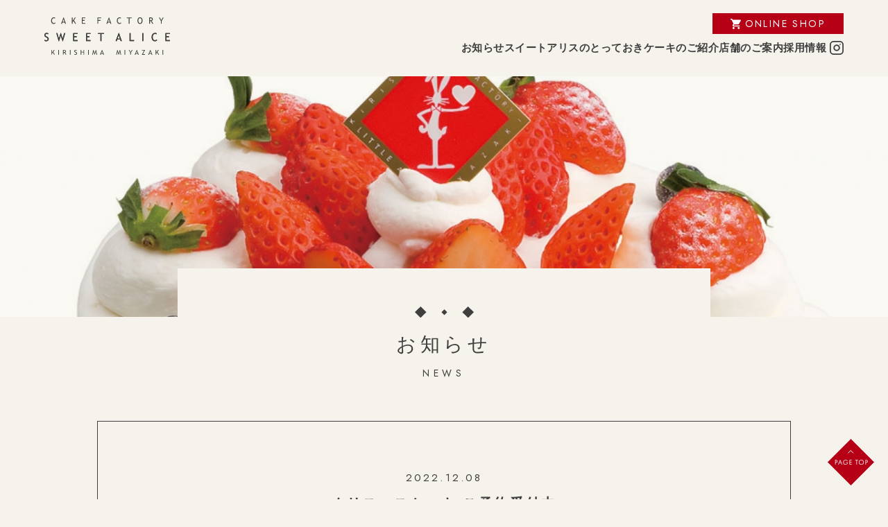

--- FILE ---
content_type: text/html; charset=UTF-8
request_url: https://rf-factory.jp/news/1101/
body_size: 9752
content:

	
	<!doctype html>
	<html lang="ja">
		<!-- single -->
		
				
<head>
	<meta charset="utf-8">
	<meta name="viewport" content="width=device-width, initial-scale=1.0">
	<meta name="format-detection" content="telephone=no" />
	
		<meta name='robots' content='max-image-preview:large' />
<link rel="alternate" title="oEmbed (JSON)" type="application/json+oembed" href="https://rf-factory.jp/wp-json/oembed/1.0/embed?url=https%3A%2F%2Frf-factory.jp%2Fnews%2F1101%2F" />
<link rel="alternate" title="oEmbed (XML)" type="text/xml+oembed" href="https://rf-factory.jp/wp-json/oembed/1.0/embed?url=https%3A%2F%2Frf-factory.jp%2Fnews%2F1101%2F&#038;format=xml" />
<style id='wp-img-auto-sizes-contain-inline-css' type='text/css'>
img:is([sizes=auto i],[sizes^="auto," i]){contain-intrinsic-size:3000px 1500px}
/*# sourceURL=wp-img-auto-sizes-contain-inline-css */
</style>
<link rel='stylesheet' id='sbi_styles-css' href='https://rf-factory.jp/wp-content/plugins/instagram-feed/css/sbi-styles.min.css?ver=6.10.0' type='text/css' media='all' />
<link rel='stylesheet' id='wpsbc-style-css' href='https://rf-factory.jp/wp-content/plugins/wp-simple-booking-calendar-premium/assets/css/style-front-end.min.css?ver=8.5.2' type='text/css' media='all' />
<link rel='stylesheet' id='dashicons-css' href='https://rf-factory.jp/wp-includes/css/dashicons.min.css?ver=6.9' type='text/css' media='all' />
<style id='wp-emoji-styles-inline-css' type='text/css'>

	img.wp-smiley, img.emoji {
		display: inline !important;
		border: none !important;
		box-shadow: none !important;
		height: 1em !important;
		width: 1em !important;
		margin: 0 0.07em !important;
		vertical-align: -0.1em !important;
		background: none !important;
		padding: 0 !important;
	}
/*# sourceURL=wp-emoji-styles-inline-css */
</style>
<style id='wp-block-library-inline-css' type='text/css'>
:root{--wp-block-synced-color:#7a00df;--wp-block-synced-color--rgb:122,0,223;--wp-bound-block-color:var(--wp-block-synced-color);--wp-editor-canvas-background:#ddd;--wp-admin-theme-color:#007cba;--wp-admin-theme-color--rgb:0,124,186;--wp-admin-theme-color-darker-10:#006ba1;--wp-admin-theme-color-darker-10--rgb:0,107,160.5;--wp-admin-theme-color-darker-20:#005a87;--wp-admin-theme-color-darker-20--rgb:0,90,135;--wp-admin-border-width-focus:2px}@media (min-resolution:192dpi){:root{--wp-admin-border-width-focus:1.5px}}.wp-element-button{cursor:pointer}:root .has-very-light-gray-background-color{background-color:#eee}:root .has-very-dark-gray-background-color{background-color:#313131}:root .has-very-light-gray-color{color:#eee}:root .has-very-dark-gray-color{color:#313131}:root .has-vivid-green-cyan-to-vivid-cyan-blue-gradient-background{background:linear-gradient(135deg,#00d084,#0693e3)}:root .has-purple-crush-gradient-background{background:linear-gradient(135deg,#34e2e4,#4721fb 50%,#ab1dfe)}:root .has-hazy-dawn-gradient-background{background:linear-gradient(135deg,#faaca8,#dad0ec)}:root .has-subdued-olive-gradient-background{background:linear-gradient(135deg,#fafae1,#67a671)}:root .has-atomic-cream-gradient-background{background:linear-gradient(135deg,#fdd79a,#004a59)}:root .has-nightshade-gradient-background{background:linear-gradient(135deg,#330968,#31cdcf)}:root .has-midnight-gradient-background{background:linear-gradient(135deg,#020381,#2874fc)}:root{--wp--preset--font-size--normal:16px;--wp--preset--font-size--huge:42px}.has-regular-font-size{font-size:1em}.has-larger-font-size{font-size:2.625em}.has-normal-font-size{font-size:var(--wp--preset--font-size--normal)}.has-huge-font-size{font-size:var(--wp--preset--font-size--huge)}.has-text-align-center{text-align:center}.has-text-align-left{text-align:left}.has-text-align-right{text-align:right}.has-fit-text{white-space:nowrap!important}#end-resizable-editor-section{display:none}.aligncenter{clear:both}.items-justified-left{justify-content:flex-start}.items-justified-center{justify-content:center}.items-justified-right{justify-content:flex-end}.items-justified-space-between{justify-content:space-between}.screen-reader-text{border:0;clip-path:inset(50%);height:1px;margin:-1px;overflow:hidden;padding:0;position:absolute;width:1px;word-wrap:normal!important}.screen-reader-text:focus{background-color:#ddd;clip-path:none;color:#444;display:block;font-size:1em;height:auto;left:5px;line-height:normal;padding:15px 23px 14px;text-decoration:none;top:5px;width:auto;z-index:100000}html :where(.has-border-color){border-style:solid}html :where([style*=border-top-color]){border-top-style:solid}html :where([style*=border-right-color]){border-right-style:solid}html :where([style*=border-bottom-color]){border-bottom-style:solid}html :where([style*=border-left-color]){border-left-style:solid}html :where([style*=border-width]){border-style:solid}html :where([style*=border-top-width]){border-top-style:solid}html :where([style*=border-right-width]){border-right-style:solid}html :where([style*=border-bottom-width]){border-bottom-style:solid}html :where([style*=border-left-width]){border-left-style:solid}html :where(img[class*=wp-image-]){height:auto;max-width:100%}:where(figure){margin:0 0 1em}html :where(.is-position-sticky){--wp-admin--admin-bar--position-offset:var(--wp-admin--admin-bar--height,0px)}@media screen and (max-width:600px){html :where(.is-position-sticky){--wp-admin--admin-bar--position-offset:0px}}

/*# sourceURL=wp-block-library-inline-css */
</style><style id='global-styles-inline-css' type='text/css'>
:root{--wp--preset--aspect-ratio--square: 1;--wp--preset--aspect-ratio--4-3: 4/3;--wp--preset--aspect-ratio--3-4: 3/4;--wp--preset--aspect-ratio--3-2: 3/2;--wp--preset--aspect-ratio--2-3: 2/3;--wp--preset--aspect-ratio--16-9: 16/9;--wp--preset--aspect-ratio--9-16: 9/16;--wp--preset--color--black: #000000;--wp--preset--color--cyan-bluish-gray: #abb8c3;--wp--preset--color--white: #ffffff;--wp--preset--color--pale-pink: #f78da7;--wp--preset--color--vivid-red: #cf2e2e;--wp--preset--color--luminous-vivid-orange: #ff6900;--wp--preset--color--luminous-vivid-amber: #fcb900;--wp--preset--color--light-green-cyan: #7bdcb5;--wp--preset--color--vivid-green-cyan: #00d084;--wp--preset--color--pale-cyan-blue: #8ed1fc;--wp--preset--color--vivid-cyan-blue: #0693e3;--wp--preset--color--vivid-purple: #9b51e0;--wp--preset--gradient--vivid-cyan-blue-to-vivid-purple: linear-gradient(135deg,rgb(6,147,227) 0%,rgb(155,81,224) 100%);--wp--preset--gradient--light-green-cyan-to-vivid-green-cyan: linear-gradient(135deg,rgb(122,220,180) 0%,rgb(0,208,130) 100%);--wp--preset--gradient--luminous-vivid-amber-to-luminous-vivid-orange: linear-gradient(135deg,rgb(252,185,0) 0%,rgb(255,105,0) 100%);--wp--preset--gradient--luminous-vivid-orange-to-vivid-red: linear-gradient(135deg,rgb(255,105,0) 0%,rgb(207,46,46) 100%);--wp--preset--gradient--very-light-gray-to-cyan-bluish-gray: linear-gradient(135deg,rgb(238,238,238) 0%,rgb(169,184,195) 100%);--wp--preset--gradient--cool-to-warm-spectrum: linear-gradient(135deg,rgb(74,234,220) 0%,rgb(151,120,209) 20%,rgb(207,42,186) 40%,rgb(238,44,130) 60%,rgb(251,105,98) 80%,rgb(254,248,76) 100%);--wp--preset--gradient--blush-light-purple: linear-gradient(135deg,rgb(255,206,236) 0%,rgb(152,150,240) 100%);--wp--preset--gradient--blush-bordeaux: linear-gradient(135deg,rgb(254,205,165) 0%,rgb(254,45,45) 50%,rgb(107,0,62) 100%);--wp--preset--gradient--luminous-dusk: linear-gradient(135deg,rgb(255,203,112) 0%,rgb(199,81,192) 50%,rgb(65,88,208) 100%);--wp--preset--gradient--pale-ocean: linear-gradient(135deg,rgb(255,245,203) 0%,rgb(182,227,212) 50%,rgb(51,167,181) 100%);--wp--preset--gradient--electric-grass: linear-gradient(135deg,rgb(202,248,128) 0%,rgb(113,206,126) 100%);--wp--preset--gradient--midnight: linear-gradient(135deg,rgb(2,3,129) 0%,rgb(40,116,252) 100%);--wp--preset--font-size--small: 13px;--wp--preset--font-size--medium: 20px;--wp--preset--font-size--large: 36px;--wp--preset--font-size--x-large: 42px;--wp--preset--spacing--20: 0.44rem;--wp--preset--spacing--30: 0.67rem;--wp--preset--spacing--40: 1rem;--wp--preset--spacing--50: 1.5rem;--wp--preset--spacing--60: 2.25rem;--wp--preset--spacing--70: 3.38rem;--wp--preset--spacing--80: 5.06rem;--wp--preset--shadow--natural: 6px 6px 9px rgba(0, 0, 0, 0.2);--wp--preset--shadow--deep: 12px 12px 50px rgba(0, 0, 0, 0.4);--wp--preset--shadow--sharp: 6px 6px 0px rgba(0, 0, 0, 0.2);--wp--preset--shadow--outlined: 6px 6px 0px -3px rgb(255, 255, 255), 6px 6px rgb(0, 0, 0);--wp--preset--shadow--crisp: 6px 6px 0px rgb(0, 0, 0);}:where(.is-layout-flex){gap: 0.5em;}:where(.is-layout-grid){gap: 0.5em;}body .is-layout-flex{display: flex;}.is-layout-flex{flex-wrap: wrap;align-items: center;}.is-layout-flex > :is(*, div){margin: 0;}body .is-layout-grid{display: grid;}.is-layout-grid > :is(*, div){margin: 0;}:where(.wp-block-columns.is-layout-flex){gap: 2em;}:where(.wp-block-columns.is-layout-grid){gap: 2em;}:where(.wp-block-post-template.is-layout-flex){gap: 1.25em;}:where(.wp-block-post-template.is-layout-grid){gap: 1.25em;}.has-black-color{color: var(--wp--preset--color--black) !important;}.has-cyan-bluish-gray-color{color: var(--wp--preset--color--cyan-bluish-gray) !important;}.has-white-color{color: var(--wp--preset--color--white) !important;}.has-pale-pink-color{color: var(--wp--preset--color--pale-pink) !important;}.has-vivid-red-color{color: var(--wp--preset--color--vivid-red) !important;}.has-luminous-vivid-orange-color{color: var(--wp--preset--color--luminous-vivid-orange) !important;}.has-luminous-vivid-amber-color{color: var(--wp--preset--color--luminous-vivid-amber) !important;}.has-light-green-cyan-color{color: var(--wp--preset--color--light-green-cyan) !important;}.has-vivid-green-cyan-color{color: var(--wp--preset--color--vivid-green-cyan) !important;}.has-pale-cyan-blue-color{color: var(--wp--preset--color--pale-cyan-blue) !important;}.has-vivid-cyan-blue-color{color: var(--wp--preset--color--vivid-cyan-blue) !important;}.has-vivid-purple-color{color: var(--wp--preset--color--vivid-purple) !important;}.has-black-background-color{background-color: var(--wp--preset--color--black) !important;}.has-cyan-bluish-gray-background-color{background-color: var(--wp--preset--color--cyan-bluish-gray) !important;}.has-white-background-color{background-color: var(--wp--preset--color--white) !important;}.has-pale-pink-background-color{background-color: var(--wp--preset--color--pale-pink) !important;}.has-vivid-red-background-color{background-color: var(--wp--preset--color--vivid-red) !important;}.has-luminous-vivid-orange-background-color{background-color: var(--wp--preset--color--luminous-vivid-orange) !important;}.has-luminous-vivid-amber-background-color{background-color: var(--wp--preset--color--luminous-vivid-amber) !important;}.has-light-green-cyan-background-color{background-color: var(--wp--preset--color--light-green-cyan) !important;}.has-vivid-green-cyan-background-color{background-color: var(--wp--preset--color--vivid-green-cyan) !important;}.has-pale-cyan-blue-background-color{background-color: var(--wp--preset--color--pale-cyan-blue) !important;}.has-vivid-cyan-blue-background-color{background-color: var(--wp--preset--color--vivid-cyan-blue) !important;}.has-vivid-purple-background-color{background-color: var(--wp--preset--color--vivid-purple) !important;}.has-black-border-color{border-color: var(--wp--preset--color--black) !important;}.has-cyan-bluish-gray-border-color{border-color: var(--wp--preset--color--cyan-bluish-gray) !important;}.has-white-border-color{border-color: var(--wp--preset--color--white) !important;}.has-pale-pink-border-color{border-color: var(--wp--preset--color--pale-pink) !important;}.has-vivid-red-border-color{border-color: var(--wp--preset--color--vivid-red) !important;}.has-luminous-vivid-orange-border-color{border-color: var(--wp--preset--color--luminous-vivid-orange) !important;}.has-luminous-vivid-amber-border-color{border-color: var(--wp--preset--color--luminous-vivid-amber) !important;}.has-light-green-cyan-border-color{border-color: var(--wp--preset--color--light-green-cyan) !important;}.has-vivid-green-cyan-border-color{border-color: var(--wp--preset--color--vivid-green-cyan) !important;}.has-pale-cyan-blue-border-color{border-color: var(--wp--preset--color--pale-cyan-blue) !important;}.has-vivid-cyan-blue-border-color{border-color: var(--wp--preset--color--vivid-cyan-blue) !important;}.has-vivid-purple-border-color{border-color: var(--wp--preset--color--vivid-purple) !important;}.has-vivid-cyan-blue-to-vivid-purple-gradient-background{background: var(--wp--preset--gradient--vivid-cyan-blue-to-vivid-purple) !important;}.has-light-green-cyan-to-vivid-green-cyan-gradient-background{background: var(--wp--preset--gradient--light-green-cyan-to-vivid-green-cyan) !important;}.has-luminous-vivid-amber-to-luminous-vivid-orange-gradient-background{background: var(--wp--preset--gradient--luminous-vivid-amber-to-luminous-vivid-orange) !important;}.has-luminous-vivid-orange-to-vivid-red-gradient-background{background: var(--wp--preset--gradient--luminous-vivid-orange-to-vivid-red) !important;}.has-very-light-gray-to-cyan-bluish-gray-gradient-background{background: var(--wp--preset--gradient--very-light-gray-to-cyan-bluish-gray) !important;}.has-cool-to-warm-spectrum-gradient-background{background: var(--wp--preset--gradient--cool-to-warm-spectrum) !important;}.has-blush-light-purple-gradient-background{background: var(--wp--preset--gradient--blush-light-purple) !important;}.has-blush-bordeaux-gradient-background{background: var(--wp--preset--gradient--blush-bordeaux) !important;}.has-luminous-dusk-gradient-background{background: var(--wp--preset--gradient--luminous-dusk) !important;}.has-pale-ocean-gradient-background{background: var(--wp--preset--gradient--pale-ocean) !important;}.has-electric-grass-gradient-background{background: var(--wp--preset--gradient--electric-grass) !important;}.has-midnight-gradient-background{background: var(--wp--preset--gradient--midnight) !important;}.has-small-font-size{font-size: var(--wp--preset--font-size--small) !important;}.has-medium-font-size{font-size: var(--wp--preset--font-size--medium) !important;}.has-large-font-size{font-size: var(--wp--preset--font-size--large) !important;}.has-x-large-font-size{font-size: var(--wp--preset--font-size--x-large) !important;}
/*# sourceURL=global-styles-inline-css */
</style>

<style id='classic-theme-styles-inline-css' type='text/css'>
/*! This file is auto-generated */
.wp-block-button__link{color:#fff;background-color:#32373c;border-radius:9999px;box-shadow:none;text-decoration:none;padding:calc(.667em + 2px) calc(1.333em + 2px);font-size:1.125em}.wp-block-file__button{background:#32373c;color:#fff;text-decoration:none}
/*# sourceURL=/wp-includes/css/classic-themes.min.css */
</style>
<link rel='stylesheet' id='jquery-ui-dialog-min-css-css' href='https://rf-factory.jp/wp-includes/css/jquery-ui-dialog.min.css?ver=6.9' type='text/css' media='all' />
<!--n2css--><!--n2js--><script type="text/javascript" src="https://rf-factory.jp/wp-includes/js/jquery/jquery.min.js?ver=3.7.1" id="jquery-core-js"></script>
<script type="text/javascript" src="https://rf-factory.jp/wp-includes/js/jquery/jquery-migrate.min.js?ver=3.4.1" id="jquery-migrate-js"></script>
<link rel="https://api.w.org/" href="https://rf-factory.jp/wp-json/" /><link rel="alternate" title="JSON" type="application/json" href="https://rf-factory.jp/wp-json/wp/v2/news/1101" /><link rel="EditURI" type="application/rsd+xml" title="RSD" href="https://rf-factory.jp/xmlrpc.php?rsd" />
<meta name="generator" content="WordPress 6.9" />
<link rel="canonical" href="https://rf-factory.jp/news/1101/" />
<link rel='shortlink' href='https://rf-factory.jp/?p=1101' />
<style type="text/css"></style><link rel="icon" href="https://rf-factory.jp/wp-content/uploads/2022/10/cropped-favicon-32x32.png" sizes="32x32" />
<link rel="icon" href="https://rf-factory.jp/wp-content/uploads/2022/10/cropped-favicon-192x192.png" sizes="192x192" />
<link rel="apple-touch-icon" href="https://rf-factory.jp/wp-content/uploads/2022/10/cropped-favicon-180x180.png" />
<meta name="msapplication-TileImage" content="https://rf-factory.jp/wp-content/uploads/2022/10/cropped-favicon-270x270.png" />
		
	<link rel="stylesheet" href="https://rf-factory.jp/wp-content/themes/annie/css/reset.css" type="text/css" media="all" />
	<link rel="stylesheet" href="https://rf-factory.jp/wp-content/themes/annie/css/style.css" type="text/css" media="all" />
	<link rel="stylesheet" href="https://rf-factory.jp/wp-content/themes/annie/css/plugin.css" type="text/css" media="all" />
	<!-- Google Fonts -->
	<link rel="preconnect" href="https://fonts.googleapis.com">
	<link rel="preconnect" href="https://fonts.gstatic.com" crossorigin>
	<link href="https://fonts.googleapis.com/css2?family=Jost&display=swap" rel="stylesheet">
	<!-- /Google Fonts -->

	<!-- <link rel="icon" href="https://rf-factory.jp/wp-content/themes/annie/images/svg/favicon.svg" type="image/svg+xml" > -->
	<link rel="apple-touch-icon" href="https://rf-factory.jp/wp-content/themes/annie/images/favicon.png">

	<!-- ページのタイトルや説明文、canical -->
	<title>ケーキファクトリー スイートアリス ~SWEET ALICE~ | クリスマスケーキ ご予約受付中</title>
	<meta name="description" content="宮崎県宮崎市と小林市にあるお菓子屋さんです。宮崎県の素材を使ったお菓子やゼリーなどをたくさんご用意しています。お誕生日に、記念日に、スイートアリスのケーキはいかがですか？オンラインショップでもご購入いただけます。" />
	<link rel="canonical" href="http://rf-factory.jp/" />	
  	<!-- OGP -->
		  <meta property="og:type" content="article">
  		<meta property="og:title" content="ケーキファクトリー スイートアリス ~SWEET ALICE~" />
	<meta property="og:description" content="宮崎県宮崎市と小林市にあるお菓子屋さんです。宮崎県の素材を使ったお菓子やゼリーなどをたくさんご用意しています。お誕生日に、記念日に、スイートアリスのケーキはいかがですか？オンラインショップでもご購入いただけます。" />
	<meta property="og:url" content="http://rf-factory.jp/" />
	<meta property="og:image" content="https://rf-factory.jp/wp-content/themes/annie/images/sweet-alice.png" />
	<meta property="og:image:alt" content="スイートアリス リトルアリス">
	<meta property="og:site_name" content="ケーキファクトリー スイートアリス ~SWEET ALICE~" />
	<meta property="og:locale" content="ja_JP" />
	<!-- <meta property="fb:app_id" content="" /> -->
  	<!-- Twitter Card -->
	<meta name="twitter:card" content="summary_large_image" />
	<!-- <meta name="twitter:creator" content="" /> -->
	<!-- <meta name="twitter:site" content="" /> -->
	<!-- meta name="thumbnail" 設定 -->
	  	<meta name="thumbnail" content="https://rf-factory.jp/wp-content/themes/annie/images/thumbnail.png">
	<!--
		<PageMap>
			<DataObject type="thumbnail">
			<Attribute name="src" value="https://rf-factory.jp/wp-content/themes/annie/images/thumbnail.png />
			<Attribute name="width" value="130"/>
			<Attribute name="height" value="130"/>
			</DataObject>
		</PageMap>
	-->
	
	<script type="text/javascript" src="https://rf-factory.jp/wp-content/themes/annie/js/global.js?d=20260202171331"></script>
	<script src="https://cdnjs.cloudflare.com/ajax/libs/jquery/3.3.1/jquery.min.js"></script>
	<script src="https://rf-factory.jp/wp-content/themes/annie/js/script.js"></script>
	<script>
		$(function () {
			var showMenuIcon = false;
			function showMenuIconHandler() {
				if (!showMenuIcon) {
					showMenuIcon = true;
					$('#menu_open_icon_sp')
						.toggleClass('show-menu-open-icon')
						.toggleClass('hide-menu-open-icon');
				}
			}
			$(document).scroll(showMenuIconHandler);
			if ($(document).height() === $(window).height()) {
			  showMenuIconHandler();
			}

			$('[data-scroll-to]').click(function () {
				smoothScroll($(this).data('scroll-to'));
			});
		});
	</script>

	<!-- Global site tag (gtag.js) - Google Analytics sweet alice -->
		<script async src="https://www.googletagmanager.com/gtag/js?id=G-2HZYM7RHF2"></script>
		<script>
		window.dataLayer = window.dataLayer || [];
		function gtag(){dataLayer.push(arguments);}
		gtag('js', new Date());

		gtag('config', 'G-2HZYM7RHF2');
		</script>
	<!-- /Global site tag (gtag.js) - Google Analytics -->

</head>

		
				<body id="news_post_page">
			
										
								<header id="header" class="header">
	<div class="pc_header_wrapper pc-only">
		<div id="pc_header_menu_wrapper" class="pc_header_menu_wrapper pc-only">
			<div class="pc_header_logo">
				<a href="https://rf-factory.jp">
					<img src="https://rf-factory.jp/wp-content/themes/annie/images/svg/logo1.svg" class="pc_header_logo_img">
				</a>
			</div>
			<ul id="pc_header_menu" class="pc_header_menu">
													<li class="pc_header_menu_item">
						<a href="https://rf-factory.jp/?scroll_to=#news">
							<span class="pc_header_menu_item_ja">お知らせ</span> 
						</a>
					</li>
					<li class="pc_header_menu_item">
						<a href="https://rf-factory.jp/?scroll_to=#recommended-items">
							<span class="pc_header_menu_item_ja">スイートアリスのとっておき</span> 
						</a>
					</li>
					<li class="pc_header_menu_item">
						<a href="https://rf-factory.jp/?scroll_to=#decoration-cake">
							<span class="pc_header_menu_item_ja">ケーキのご紹介</span> 
						</a>
						<ul class="sub_menu_ul">
							<li><a href="https://rf-factory.jp/?scroll_to=#decoration-cake">デコレーションケーキ</a></li>
							<li><a href="https://rf-factory.jp/?scroll_to=#original-decoration-cake">オリジナルデコレーションケーキ</a></li>
						</ul>
					</li>
					<li class="pc_header_menu_item">
						<a href="https://rf-factory.jp/?scroll_to=#shop-info">
							<span class="pc_header_menu_item_ja">店舗のご案内</span> 
						</a>
					</li>
					<li class="pc_header_menu_item">
						<a href="https://rf-factory.jp/?scroll_to=#recruit">
							<span class="pc_header_menu_item_ja">採用情報</span> 
						</a>
					</li>
					<!-- <li class="pc_header_menu_item">
						<a href="https://rf-factory.jp/?scroll_to=#contact">
							<span class="pc_header_menu_item_ja">お問い合わせ</span> 
						</a>
					</li> -->
				
				<li class="pc_header_menu_sns">
					<a href="https://www.instagram.com/rf_factory_co.ltd/" target="_blank" rel="noopener">
						<img alt="Instagram" src="https://rf-factory.jp/wp-content/themes/annie/images/svg/instagram-icon.svg" class="pc_header_menu_sns_img">
					</a>
				</li>
				<li class="pc_header_menu_onlineshop">
					<a href="https://shop.cake-cake.net/rf_factory/" target="_blank" rel="noopener">
						<span class="pc_header_menu_item_ja">ONLINE SHOP</span> 
					</a>
				</li>
			</ul>
		</div>
	</div>
	<div class="sp_header_btn_wrapper sp-only">
		<div class="sp_header_btn">
			<div id="sp_header_logo" class="sp_header_logo">
				<a href="https://rf-factory.jp">
					<img src="https://rf-factory.jp/wp-content/themes/annie/images/svg/logo1.svg" class="sp_header_logo_img">
				</a>
			</div>
			<div class="openbtn">
				<span></span>
				<span></span>
				<span class="openbtn_menu">MENU</span>
			</div>
			<div class="sp_header_menu_onlineshop">
				<a href="https://shop.cake-cake.net/rf_factory/" target="_blank" rel="noopener">
					<span class="sp_header_menu_item_ja">
						ONLINE<br>
						SHOP
					</span> 
				</a>
			</div>
		</div>
	</div>
	<div id="sp_header_menu_wrapper" class="sp_header_menu_wrapper">
		<div class="sp_header_menu_scroll">
			<ul class="sp_header_menu">
								
					<li class="sp_header_menu_item">
						<a href="https://rf-factory.jp/?scroll_to=#news">
							<span class="sp_header_menu_item_ja">お知らせ</span> 
						</a>
					</li>
					<li class="sp_header_menu_item">
						<a href="https://rf-factory.jp/?scroll_to=#recommended-items">
							<span class="sp_header_menu_item_ja">スイートアリスのとっておき</span> 
						</a>
					</li>
					<li class="sp_header_menu_item">
						<a href="https://rf-factory.jp/?scroll_to=#decoration-cake">
							<span class="sp_header_menu_item_ja">ケーキのご紹介</span> 
						</a>
						<ul class="sp_sub_menu_ul">
							<li><a href="https://rf-factory.jp/?scroll_to=#decoration-cake">デコレーションケーキ</a></li>
							<li><a href="https://rf-factory.jp/?scroll_to=#original-decoration-cake">オリジナルデコレーションケーキ</a></li>
						</ul>
					</li>
					<li class="sp_header_menu_item">
						<a href="https://rf-factory.jp/?scroll_to=#shop-info">
							<span class="sp_header_menu_item_ja">店舗のご案内</span> 
						</a>
					</li>
					<!-- <li class="sp_header_menu_item">
						<a href="https://rf-factory.jp/?scroll_to=#contact">
							<span class="sp_header_menu_item_ja">お問い合わせ</span> 
						</a>
					</li> -->
				
				<li class="sp_header_menu_sns">
					<a href="https://www.instagram.com/rf_factory_co.ltd/" target="_new" rel="noopener">
						<img alt="Instagram ロゴ" src="https://rf-factory.jp/wp-content/themes/annie/images/svg/instagram-icon.svg" class="sp_header_menu_sns_img">
					</a>
				</li>
			</ul>
		</div>
	</div>
	<div class="sp_header_menu_bg"></div>
</header>


				
						
						
			
									
						<main id="main_contents" class="site-main">
				
<div id="news_post" class="news_post contents-wrapper">	
  <div class="contents-imgtitle-wrapper">
    <img src="https://rf-factory.jp/wp-content/themes/annie/images/news-header.jpg" alt="" class="contents-title-background-img pc-only">
    <img src="https://rf-factory.jp/wp-content/themes/annie/images/news-header-sp.jpg" alt="" class="contents-title-background-img sp-only">
    <h2 class="contents-title-wrapper contents-title-bg">  
      <img src="https://rf-factory.jp/wp-content/themes/annie/images/svg/headline.svg" alt="" class="contents-title-diamond">
      <span class="contents-title-ja">お知らせ</span> 
      <span class="contents-title-en">NEWS</span>     
    </h2>
  </div>

    <div id="news_detail">
    <div class="news_date">2022.12.08</div>
    <div class="news_detail_title">クリスマスケーキ ご予約受付中</div>
          <div id="news_category" class=""><a href="https://rf-factory.jp/news/?q_news_category=news">お知らせ</a></div>
              <div class="news_detail_image"><img src="https://rf-factory.jp/wp-content/uploads/2022/11/christmas_2022_new.jpg" /></div>
        <div class="news_detail_body"><!-- wp:paragraph -->
<p>日頃より、スイートアリスをご愛顧賜り、誠にありがとうございます。</p>
<!-- /wp:paragraph -->

<!-- wp:spacer {"height":"25px"} -->
<div style="height:25px" aria-hidden="true" class="wp-block-spacer"></div>
<!-- /wp:spacer -->

<!-- wp:paragraph -->
<p>2022年のクリスマスケーキのご予約を開始いたしました。<br>早期割引のご予約は12/5(月)まで、通常予約は12/14(水)までです。<br>商品の受け渡しは12/18(日)～26(月)となります。</p>
<!-- /wp:paragraph -->

<!-- wp:spacer {"height":"25px"} -->
<div style="height:25px" aria-hidden="true" class="wp-block-spacer"></div>
<!-- /wp:spacer -->

<!-- wp:paragraph -->
<p>手作りですので、限定数に達し次第、締め切らせていただきます。<br>23、24日は店内が非常に混雑いたします。特に夕方以降が混雑いたしますので、午前中のご来店をお勧めいたします。また、スムーズにお受け渡しを行うために予約時のご精算をお願いしております。</p>
<!-- /wp:paragraph -->

<!-- wp:spacer {"height":"25px"} -->
<div style="height:25px" aria-hidden="true" class="wp-block-spacer"></div>
<!-- /wp:spacer -->

<!-- wp:paragraph -->
<p>ご予約後の変更やキャンセルは、商品の特性上15日(木)以降はお受付できません。<br>詳しくは下記パンフレットをご覧ください。</p>
<!-- /wp:paragraph -->

<!-- wp:spacer {"height":"25px"} -->
<div style="height:25px" aria-hidden="true" class="wp-block-spacer"></div>
<!-- /wp:spacer -->

<!-- wp:paragraph -->
<p>皆様のご予約をお待ちしております！</p>
<!-- /wp:paragraph -->

<!-- wp:spacer {"height":"25px"} -->
<div style="height:25px" aria-hidden="true" class="wp-block-spacer"></div>
<!-- /wp:spacer -->

<!-- wp:image {"id":1096,"sizeSlug":"full","linkDestination":"none"} -->
<figure class="wp-block-image size-full"><img src="https://sweet-alice.sakura.ne.jp/sweet-alice/wp-content/uploads/2022/11/sweetalice_christmas_2022_A.jpg" alt="スイートアリス クリスマス 2022 表" class="wp-image-1096"/></figure>
<!-- /wp:image -->

<!-- wp:image {"id":1097,"sizeSlug":"full","linkDestination":"none"} -->
<figure class="wp-block-image size-full"><img src="https://sweet-alice.sakura.ne.jp/sweet-alice/wp-content/uploads/2022/11/sweetalice_christmas_2022_B.jpg" alt="スイートアリス クリスマス 2022 裏" class="wp-image-1097"/></figure>
<!-- /wp:image -->

<!-- wp:spacer {"height":"45px"} -->
<div style="height:45px" aria-hidden="true" class="wp-block-spacer"></div>
<!-- /wp:spacer -->

<!-- wp:buttons -->
<div class="wp-block-buttons"><!-- wp:button {"textColor":"white","style":{"border":{"radius":"5px"},"color":{"background":"#b60016"},"typography":{"fontSize":"15px"}},"className":"is-style-fill"} -->
<div class="wp-block-button has-custom-font-size is-style-fill" style="font-size:15px"><a class="wp-block-button__link has-white-color has-text-color has-background wp-element-button" href="https://sweet-alice.sakura.ne.jp/sweet-alice/wp-content/uploads/2022/11/sweetalice_christmas_2022.pdf" style="border-radius:5px;background-color:#b60016" target="_blank" rel="noreferrer noopener">PDFはこちら</a></div>
<!-- /wp:button --></div>
<!-- /wp:buttons --></div>
    <!-- <div id="news_share_link">
      <span class="share">share</span>
      <a href="https://twitter.com/share?url=https://rf-factory.jp/news/1101/&text=クリスマスケーキ ご予約受付中" target="_new"
        rel="nofollow noopener"><img src="https://rf-factory.jp/wp-content/themes/annie/images/twitter_karasu_icon.png"></a>
      <a href="http://www.facebook.com/share.php?u=https://rf-factory.jp/news/1101/" target="_new" rel="nofollow noopener">
        <img src="https://rf-factory.jp/wp-content/themes/annie/image/facebook_icon.png"></a>
      <a href="https://social-plugins.line.me/lineit/share?url=https://rf-factory.jp/news/1101/" target="_new" rel="nofollow noopener">
        <img src="https://rf-factory.jp/wp-content/themes/annie/images/line_icon.png"></a>
    </div> -->

        <!-- <div class="page-move-area">

      <div class="prev-page">
        <a href="https://rf-factory.jp/news/1111/" rel="prev">< Prev</a>      </div>

      <div class="news-list-area">
        <a class="news-list-link" href="https://rf-factory.jp/news">
          News list
          <img src="https://rf-factory.jp/wp-content/themes/annie/images/arrow.png" />
        </a>
      </div>

      <div class="next-page">
        <a href="https://rf-factory.jp/news/1135/" rel="next">Next ></a>      </div>
    </div> -->
  </div>

  <div class="page-move-area">

    <div class="prev-page">
      <a href="https://rf-factory.jp/news/1111/" rel="prev">前の記事へ</a>    </div>

    <div class="alice-btn_wrapper">
      <a href="https://rf-factory.jp/news" class="alice-btn">
        <div class="alice-btn-txt_wrapper">
          <span class="alice-btn-txt">お知らせ一覧へ</span>
        </div>
      </a>
    </div>

    <div class="next-page">
      <a href="https://rf-factory.jp/news/1135/" rel="next">次の記事へ</a>    </div>
  </div>

  <div class="tag-area">
    <div class="tag-title">Category</div>
<div class="tag-border"></div>
<div class="tags">
            <div class="tag-link">
        <a href="https://rf-factory.jp/news/?q_news_category=news">お知らせ</a>
      </div>
                <div class="tag-link">
        <a href="https://rf-factory.jp/news/?q_news_category=new-product">新商品</a>
      </div>
                <div class="tag-link">
        <a href="https://rf-factory.jp/news/?q_news_category=event">イベント情報</a>
      </div>
                <div class="tag-link">
        <a href="https://rf-factory.jp/news/?q_news_category=published">掲載情報</a>
      </div>
      </div>  </div>
  
</div>			</main>
			
			
										
								


<!-- トップへ戻る -->
<div id="go_to_top" class="go_to_top">
	<img class="top_move_link" src="https://rf-factory.jp/wp-content/themes/annie/images/svg/pagetop-icon.svg">
</div>

<!-- footer -->
<footer id="footer" class="footer">
	<div id="footer_logo" class="footer_logo">
		<a href="https://rf-factory.jp">
			<img src="https://rf-factory.jp/wp-content/themes/annie/images/svg/logo1-w.svg" class="footer_logo_img">
		</a>
	</div>		
	<p class="footer_copyright">
		COPYRIGHT(C) ALICE RF FACTORY CO.LTD ALL RIGHT RESERVED
	</p>
</footer>

<script type="speculationrules">
{"prefetch":[{"source":"document","where":{"and":[{"href_matches":"/*"},{"not":{"href_matches":["/wp-*.php","/wp-admin/*","/wp-content/uploads/*","/wp-content/*","/wp-content/plugins/*","/wp-content/themes/annie/*","/*\\?(.+)"]}},{"not":{"selector_matches":"a[rel~=\"nofollow\"]"}},{"not":{"selector_matches":".no-prefetch, .no-prefetch a"}}]},"eagerness":"conservative"}]}
</script>
<!-- Instagram Feed JS -->
<script type="text/javascript">
var sbiajaxurl = "https://rf-factory.jp/wp-admin/admin-ajax.php";
</script>
<script type="text/javascript" src="https://rf-factory.jp/wp-includes/js/jquery/ui/core.min.js?ver=1.13.3" id="jquery-ui-core-js"></script>
<script type="text/javascript" src="https://rf-factory.jp/wp-includes/js/jquery/ui/datepicker.min.js?ver=1.13.3" id="jquery-ui-datepicker-js"></script>
<script type="text/javascript" id="jquery-ui-datepicker-js-after">
/* <![CDATA[ */
jQuery(function(jQuery){jQuery.datepicker.setDefaults({"closeText":"\u9589\u3058\u308b","currentText":"\u4eca\u65e5","monthNames":["1\u6708","2\u6708","3\u6708","4\u6708","5\u6708","6\u6708","7\u6708","8\u6708","9\u6708","10\u6708","11\u6708","12\u6708"],"monthNamesShort":["1\u6708","2\u6708","3\u6708","4\u6708","5\u6708","6\u6708","7\u6708","8\u6708","9\u6708","10\u6708","11\u6708","12\u6708"],"nextText":"\u6b21","prevText":"\u524d","dayNames":["\u65e5\u66dc\u65e5","\u6708\u66dc\u65e5","\u706b\u66dc\u65e5","\u6c34\u66dc\u65e5","\u6728\u66dc\u65e5","\u91d1\u66dc\u65e5","\u571f\u66dc\u65e5"],"dayNamesShort":["\u65e5","\u6708","\u706b","\u6c34","\u6728","\u91d1","\u571f"],"dayNamesMin":["\u65e5","\u6708","\u706b","\u6c34","\u6728","\u91d1","\u571f"],"dateFormat":"yy\u5e74mm\u6708d\u65e5","firstDay":1,"isRTL":false});});
//# sourceURL=jquery-ui-datepicker-js-after
/* ]]> */
</script>
<script type="text/javascript" id="wpsbc-script-js-extra">
/* <![CDATA[ */
var wpsbc = {"ajax_url":"https://rf-factory.jp/wp-admin/admin-ajax.php","search_form_nonce":"06c3b86f7d","search_date_format":"yy\u5e74m\u6708d\u65e5","calendar_months_to_jump":""};
//# sourceURL=wpsbc-script-js-extra
/* ]]> */
</script>
<script type="text/javascript" src="https://rf-factory.jp/wp-content/plugins/wp-simple-booking-calendar-premium/assets/js/script-front-end.min.js?ver=8.5.2" id="wpsbc-script-js"></script>
<script type="text/javascript" src="https://rf-factory.jp/wp-includes/js/jquery/ui/mouse.min.js?ver=1.13.3" id="jquery-ui-mouse-js"></script>
<script type="text/javascript" src="https://rf-factory.jp/wp-includes/js/jquery/ui/resizable.min.js?ver=1.13.3" id="jquery-ui-resizable-js"></script>
<script type="text/javascript" src="https://rf-factory.jp/wp-includes/js/jquery/ui/draggable.min.js?ver=1.13.3" id="jquery-ui-draggable-js"></script>
<script type="text/javascript" src="https://rf-factory.jp/wp-includes/js/jquery/ui/controlgroup.min.js?ver=1.13.3" id="jquery-ui-controlgroup-js"></script>
<script type="text/javascript" src="https://rf-factory.jp/wp-includes/js/jquery/ui/checkboxradio.min.js?ver=1.13.3" id="jquery-ui-checkboxradio-js"></script>
<script type="text/javascript" src="https://rf-factory.jp/wp-includes/js/jquery/ui/button.min.js?ver=1.13.3" id="jquery-ui-button-js"></script>
<script type="text/javascript" src="https://rf-factory.jp/wp-includes/js/jquery/ui/dialog.min.js?ver=1.13.3" id="jquery-ui-dialog-js"></script>
<script id="wp-emoji-settings" type="application/json">
{"baseUrl":"https://s.w.org/images/core/emoji/17.0.2/72x72/","ext":".png","svgUrl":"https://s.w.org/images/core/emoji/17.0.2/svg/","svgExt":".svg","source":{"concatemoji":"https://rf-factory.jp/wp-includes/js/wp-emoji-release.min.js?ver=6.9"}}
</script>
<script type="module">
/* <![CDATA[ */
/*! This file is auto-generated */
const a=JSON.parse(document.getElementById("wp-emoji-settings").textContent),o=(window._wpemojiSettings=a,"wpEmojiSettingsSupports"),s=["flag","emoji"];function i(e){try{var t={supportTests:e,timestamp:(new Date).valueOf()};sessionStorage.setItem(o,JSON.stringify(t))}catch(e){}}function c(e,t,n){e.clearRect(0,0,e.canvas.width,e.canvas.height),e.fillText(t,0,0);t=new Uint32Array(e.getImageData(0,0,e.canvas.width,e.canvas.height).data);e.clearRect(0,0,e.canvas.width,e.canvas.height),e.fillText(n,0,0);const a=new Uint32Array(e.getImageData(0,0,e.canvas.width,e.canvas.height).data);return t.every((e,t)=>e===a[t])}function p(e,t){e.clearRect(0,0,e.canvas.width,e.canvas.height),e.fillText(t,0,0);var n=e.getImageData(16,16,1,1);for(let e=0;e<n.data.length;e++)if(0!==n.data[e])return!1;return!0}function u(e,t,n,a){switch(t){case"flag":return n(e,"\ud83c\udff3\ufe0f\u200d\u26a7\ufe0f","\ud83c\udff3\ufe0f\u200b\u26a7\ufe0f")?!1:!n(e,"\ud83c\udde8\ud83c\uddf6","\ud83c\udde8\u200b\ud83c\uddf6")&&!n(e,"\ud83c\udff4\udb40\udc67\udb40\udc62\udb40\udc65\udb40\udc6e\udb40\udc67\udb40\udc7f","\ud83c\udff4\u200b\udb40\udc67\u200b\udb40\udc62\u200b\udb40\udc65\u200b\udb40\udc6e\u200b\udb40\udc67\u200b\udb40\udc7f");case"emoji":return!a(e,"\ud83e\u1fac8")}return!1}function f(e,t,n,a){let r;const o=(r="undefined"!=typeof WorkerGlobalScope&&self instanceof WorkerGlobalScope?new OffscreenCanvas(300,150):document.createElement("canvas")).getContext("2d",{willReadFrequently:!0}),s=(o.textBaseline="top",o.font="600 32px Arial",{});return e.forEach(e=>{s[e]=t(o,e,n,a)}),s}function r(e){var t=document.createElement("script");t.src=e,t.defer=!0,document.head.appendChild(t)}a.supports={everything:!0,everythingExceptFlag:!0},new Promise(t=>{let n=function(){try{var e=JSON.parse(sessionStorage.getItem(o));if("object"==typeof e&&"number"==typeof e.timestamp&&(new Date).valueOf()<e.timestamp+604800&&"object"==typeof e.supportTests)return e.supportTests}catch(e){}return null}();if(!n){if("undefined"!=typeof Worker&&"undefined"!=typeof OffscreenCanvas&&"undefined"!=typeof URL&&URL.createObjectURL&&"undefined"!=typeof Blob)try{var e="postMessage("+f.toString()+"("+[JSON.stringify(s),u.toString(),c.toString(),p.toString()].join(",")+"));",a=new Blob([e],{type:"text/javascript"});const r=new Worker(URL.createObjectURL(a),{name:"wpTestEmojiSupports"});return void(r.onmessage=e=>{i(n=e.data),r.terminate(),t(n)})}catch(e){}i(n=f(s,u,c,p))}t(n)}).then(e=>{for(const n in e)a.supports[n]=e[n],a.supports.everything=a.supports.everything&&a.supports[n],"flag"!==n&&(a.supports.everythingExceptFlag=a.supports.everythingExceptFlag&&a.supports[n]);var t;a.supports.everythingExceptFlag=a.supports.everythingExceptFlag&&!a.supports.flag,a.supports.everything||((t=a.source||{}).concatemoji?r(t.concatemoji):t.wpemoji&&t.twemoji&&(r(t.twemoji),r(t.wpemoji)))});
//# sourceURL=https://rf-factory.jp/wp-includes/js/wp-emoji-loader.min.js
/* ]]> */
</script>
			
						
		</body>
		
	</html>


--- FILE ---
content_type: text/css
request_url: https://rf-factory.jp/wp-content/themes/annie/css/reset.css
body_size: 545
content:
@charset "UTF-8";

/*-----------------------------------
	reset
-----------------------------------*/

*,
::before,
::after {
  -webkit-box-sizing: border-box;
  box-sizing: border-box;
}

* {
  font-size: inherit;
  line-height: inherit;
}

::before,
::after {
  text-decoration: inherit;
  vertical-align: inherit;
}

html, body, div, span, object, iframe, h1, h2, h3, h4, h5, h6, p, blockquote, pre,
abbr, address, cite, code, del, dfn, em, img, ins, kbd, q, samp,
small, strong, sub, sup, var, b, i, dl, dt, dd, ol, ul, li,
fieldset, form, label, legend, table, caption, tbody, tfoot, thead, tr, th, td,
article, aside, dialog, figure, footer, header, main, menu, nav, section,
time, mark, audio, video {
  margin: 0;
  padding: 0;
  vertical-align: baseline;
}

header, footer, article, section, aside, main, nav, menu, figure, figcaption {
  display: block;
}

span, small, strong, em, b, i {
  color: inherit;
}

html {
  -webkit-text-size-adjust: 100%;
  -moz-text-size-adjust: 100%;
  -ms-text-size-adjust: 100%;
  text-size-adjust: 100%;
}
body {
  overflow-x: hidden;
  overflow-y: auto;
}

ul,
ol {
  list-style: none;
}

img {
  max-width: 100%;
  height: auto;
  border: 0;
  vertical-align: top;
}

table {
  border-collapse: collapse;
  border-spacing: 0;
}

caption, th {
  text-align: left;
}

input, select {
  vertical-align: middle;
}

input, textarea {
  margin: 0;
  padding: 0;
}

address {
  font-style: normal;
}

q::before,
q::after {
  display: none;
}

--- FILE ---
content_type: text/css
request_url: https://rf-factory.jp/wp-content/themes/annie/css/style.css
body_size: 10961
content:
@charset "utf-8";

/*-----------------------------------
	common
-----------------------------------*/
:root {
	--pallet-black: #403E3E;
  --pallet-gray: #707070;
  --pallet-red: #B60016;
  --pallet-brown: #492125;
  --pallet-beige: #F5F3EC;
	--pallet-white: #ffffff;

  --8px: 0.5rem;
  --9px: 0.5625rem;
  --10px: 0.625rem;
  --11px: 0.6875rem;
  --12px: 0.75rem;
  --13px: 0.8125rem;
  --14px: 0.875rem;
  --15px: 0.9375rem;
  --16px: 1rem;
  --17px: 1.0625rem;
  --18px: 1.125rem;
  --19px: 1.1875rem;
  --20px: 1.25rem;
  --21px: 1.3125rem;
  --22px: 1.375rem;
  --23px: 1.4375rem;
  --24px: 1.5rem;
  --25px: 1.5625rem;
  --26px: 1.625rem;
  --27px: 1.6875rem;
  --28px: 1.75rem;
  --29px: 1.8125rem;
  --30px: 1.875rem;
  --31px: 1.9375rem;
  --32px: 2rem;
  --33px: 2.0625rem;
  --34px: 2.125rem;
  --35px: 2.1875rem;
  --36px: 2.25rem;
  --37px: 2.3125rem;
  --38px: 2.375rem;
  --39px: 2.4375rem;
  --40px: 2.5rem;
  --41px: 2.5625rem;
  --42px: 2.625rem;
  --43px: 2.6875rem;
  --44px: 2.75rem;

  --49px: 3.0625rem;

  --54px: 3.375rem;

  --66px: 4.125rem;

  --90px: 5.625rem;

  --112px: 7rem;

  --152px: 9.5rem;

  --font-family-ja: "游ゴシック体", YuGothic, "游ゴシック Medium", "Yu Gothic Medium", "游ゴシック", "Yu Gothic", sans-serif;
  --font-style-ja: normal;
  --font-weight-ja: 400;

  --font-family-en: 'Jost', sans-serif;
  --font-style-en: normal;
  --font-weight-en: 400;

	--width-pc: 1366px;
  --width-pc-inner: 1166px;
  --width-pc-inner-space: calc(var(--width-pc-inner) + 10%);

}

body {
  font-family: var(--font-family-ja);
  font-style: var(--font-style-ja);
  font-weight: var(--font-weight-ja);
  font-feature-settings: "palt";
	letter-spacing: .03rem;
  color: var(--pallet-black);
  background-color: var(--pallet-beige);
}

div.contents-wrapper {
  padding-bottom: 150px;
}

div.contents-wrapper:last-child {
  padding-bottom: 0;
}

.contents-wrapper p,
.contents-wrapper span,
.contents-wrapper div {
  font-size: var(--14px);
}

.scroll_link {
  cursor: pointer;
}

.pc-only {
  display: block;
}

.sp-only {
  display: none;
}

.hidden-item {
  display: none;
}

/*----- 改行 -----*/

.word-part {
  display: inline-block;
}

.word-nowrap {
  white-space: nowrap;
}

@media screen and (max-width: 900px) {

  .pc-only {
    display: none !important;
  }

  .sp-only {
    display: block;
  }

  div.contents-wrapper {
    padding-bottom: 75px;
  }

}

/*----- 共通ボタン -----*/

.alice-btn_wrapper a {
  margin: 0 auto;
}

.alice-btn {
  background-color: var(--pallet-black);
  width: 250px;
  height: 60px;
  display: flex;
  justify-content: center;
  align-items: center;
  text-indent: -50px;
  color: var(--pallet-white);
}

.alice-btn-txt_wrapper {
  position: relative;
  display: inline-block;
  padding: 0 20px;
  text-decoration: none;
  outline: none;
  letter-spacing: 0.1rem;
}

span.alice-btn-txt {
  color: var(--pallet-white);
  font-weight: bold;
}

/*矢印と下線の形状*/
.alice-btn-txt::before {
  content: '';
  position: absolute;
  right: -50px;
  bottom: 36%;
  width: 60px;
  height: 1px;
  background-color: var(--pallet-white);
  transition: all .3s;
}

.alice-btn-txt::after {
  content: '';
  position: absolute;
  right: -50px;
  bottom: 58%; 
  width: 15px;
  height: 1px;
  background-color: var(--pallet-white);
  transform: rotate(35deg);
  transition: all .3s;
}

.alice-btn:hover {
  opacity: 0.85;
}

.alice-btn:hover .alice-btn-txt::before {
  right: calc(-50px + -5%);
  width: 57px;
  opacity: 1;
}

.alice-btn:hover .alice-btn-txt::after {
  right: calc(-50px + -5%);
  opacity: 1;
}

a,
a:link,
a:visited,
a:hover,
a:active {
  color: var(--pallet-black);
  outline: none;
  text-decoration: none;
  opacity: 1;
  transition: all 0.3s ease-out 0s;
}

a:hover,
.item-block:hover {
  opacity: .6;
  transition: all 0.3s ease-out 0s;
}

input,
textarea {
  -webkit-appearance: none;
  border-radius: 0;
  border: 1px solid;
}

a.link_button {
  display: inline-block;
  background-color: var(--pallet-black);
  color: var(--pallet-white);
  padding: 12px 0;
  text-align: center;
  width: 100%;
  max-width: 270px;
  letter-spacing: 0.1em;
}

a.link_button:link,
a.link_button:hover,
a.link_button:active,
a.link_button:visited {
  color: var(--pallet-white);
}

/*----- 共通タイトル -----*/

.contents-title-wrapper {
  text-align: center;
}

.contents-title-diamond {
  width: 85px;
  height: auto;
  margin-bottom: 20px;
}

h2 .contents-title-ja {
  display: block;
  font-size: var(--28px);
  font-family: var(--font-family-ja);
  font-style: var(--font-style-ja);
  font-weight: var(--font-weight-ja);
  margin-bottom: 12px;
  letter-spacing: 0.35rem;
}

h2 .contents-title-en {
  display: block;
  font-size: var(--14px);
  font-family: var(--font-family-en);
  font-style: var(--font-style-en);
  font-weight: var(--font-weight-en);
  letter-spacing: 0.35rem;
}

/* 背景画像ありver */

.contents-title-bg {
  max-width: 770px;
  width: 60%;
  height: 170px;
  background: var(--pallet-beige);
  margin: 0 auto;
  bottom: -100px;
  right: 50%;
  position: absolute;
  text-align: center;
  transform: translateX(50%);
  padding: 55px 5% 1%;
}

.contents-imgtitle-wrapper {
  position: relative;
  margin-bottom: 150px;
}

.contents-title-background-img {
  width: 100%;
  height: auto;
  max-height: 370px;
  object-fit: cover;
}

@media screen and (max-width: 900px) {

  .contents-imgtitle-wrapper {
    margin-bottom: 100px;
  }

  h2 .contents-title-ja {
    font-size: var(--17px);
    margin-bottom: 5px;
  }

  h2 .contents-title-en {
    font-size: var(--8px);
  }

  .contents-title-bg {
    width: 60%;
    height: 100px;
    margin: 0 auto;
    bottom: -75px;
    padding: 25px 0 0;
  }

  .contents-title-diamond {
    width: 52px;
    margin-bottom: 12px;
  }

  /* ボタン */
  span.alice-btn-txt {
    font-size: var(--12px);
  }

  .alice-btn {
    width: 230px;
    height: 55px;
  }
}


/*-----------------------------------
	header
-----------------------------------*/

.header {
  position: fixed;
  z-index: 11;
  background-color: var(--pallet-beige);
  top: 0;
  left: 0;
  width: 100%;
}

.pc_header_wrapper {
  max-width: var(--width-pc-inner-space);
  padding-top: 25px;
  height: 110px;
  margin: 0 auto;
}

.pc_header_menu_wrapper {
  display: flex;
  align-items: flex-end;
  justify-content: space-between;
  padding: 0 5%;
}

.pc_header_logo {
  text-align: left;
  transition: all 0.5s 0s ease;
}

/* .pc_header_menu_wrapper {
  margin: 25px 1% 0;
} */

.pc_header_logo_img {
  width: 181px;
  max-width: 181px;
  height: 54px;
  vertical-align: top;
}

.pc_header_menu {
  display: flex;
  justify-content: center;
  align-items: center;
  column-gap: 23px;
  position: relative;
}

.pc_header_menu_item {
  text-align: center;
  position: relative;
}

.pc_header_menu_item_ja {
  font-size: var(--15px);
  font-family: var(--font-family-ja);
  font-style: var(--font-style-ja);
  font-weight: bold;
  color: var(--pallet-black);
  display: block;
}

.pc_header_menu_sns {
  width: 20px;
  height: 20px;
  margin-left: 5px;
}

.pc_header_menu_sns_img {
  width: 20px;
  height: 20px;
  vertical-align: top;
}

.pc_header_menu_onlineshop {
  position: absolute;
  top: -40px;
  right: 0;
  background-color: var(--pallet-red);
}

.pc_header_menu_onlineshop a {
  display: block;
  width: 100%;
  padding: 5px 26px;
}

.pc_header_menu_onlineshop .pc_header_menu_item_ja {
  color: var(--pallet-white);
  font-size: var(--14px);
  font-family: var(--font-family-en);
  font-style: var(--font-style-en);
  font-weight: var(--font-weight-en);
  vertical-align: middle;
  letter-spacing: 0.15rem;
}

.pc_header_menu_onlineshop .pc_header_menu_item_ja::before {
  content: "";
  display: inline-block;
  width: 15px;
  height: 15px;
  background: url(../images/svg/cart-icon.svg) no-repeat;
  background-size: contain;
  margin-right: 6px;
  margin-bottom: 2px;
}

.sp_header_menu_bg {
  position: fixed;
  display: none;
  background-color: var(--pallet-black);
  opacity: 0.8;
  width: 100%;
  height: 100%;
  top: 0;
  left: 0;
}

/* サブメニュー */

li.pc_header_menu_item:hover .sub_menu_ul {
  opacity: 1;
}

.sub_menu_ul li a:hover {
  opacity: 1;
}

.sub_menu_ul {
  /* display: none; */
  opacity: 0;
  position: absolute;
  top: 30px;
  left: -60px;
  z-index: 1000;
  text-align: left;
  transition : all 1s ease 0s;
}

.sub_menu_ul li {
  opacity: 0.8;
  height: auto;
  width: 260px;
}

.sub_menu_ul li a {
  color: var(--pallet-white);
  padding: 10px 20px 8px;
  display: block;
  background-color: var(--pallet-red);
  line-height: 1;
  font-size: var(--15px);
  font-weight: bold;
}

@media screen and (max-width: 1000px) {

  .pc_header_menu {
    column-gap: 18px;
  }

  .pc_header_logo_img {
    max-width: 151px;
    width: 151px;
  }

  .pc_header_menu_item_ja {
    font-size: var(--14px);
  }

  .sub_menu_ul li a {
    font-size: var(--14px);
  }

  .pc_header_menu_onlineshop .pc_header_menu_item_ja {
    font-size: var(--13px);
  }
}

/* @media screen and (max-width: 960px) {

  .pc_header_menu_wrapper {
    padding: 0 3%;
  }

  .pc_header_menu {
    column-gap: 13px;
  }

  .pc_header_logo_img {
    max-width: 140px;
    width: 140px;
  }

} */

/*----- ハンバーガーメニュー -----*/

.openbtn span.openbtn_menu {
  position: absolute;
  bottom: 25px;
  background: none;
  font-size: var(--9px);
  left: 15px;
  letter-spacing: 0.1rem;
  text-indent: -0.1rem;
  font-family: var(--font-family-en);
  font-style: var(--font-style-en);
  font-weight: var(--font-weight-en);
  opacity: 1;
  transition : all 0.5s ease 0s;
}

span.openbtn_menu.panelactive {
  opacity: 0;
}

.openbtn {
  background: var(--pallet-beige);
  cursor: pointer;
  width: 60px;
  height: 60px;
  z-index: 1000;
  position: fixed;
  top: 0;
  left: 0;
}

.openbtn span {
  display: inline-block;
  transition: all .4s;
  position: absolute;
  left: 15px;
  height: 1px;
  background: var(--pallet-black);
  width: 50%;
}

.openbtn span:nth-of-type(1) {
  top: 22px; 
}

.openbtn span:nth-of-type(2) {
  top: 28px;
}

/*activeクラスが付与されると線が回転して×に*/

.openbtn.active span:nth-of-type(1) {
  top: 23px;
  left: 15px;
  transform: translateY(6px) rotate(-45deg);
  width: 45%;
}

.openbtn.active span:nth-of-type(2) {
  top: 35px;
  left: 15px;
  transform: translateY(-6px) rotate(45deg);
  width: 45%;
}

/*----- sp -----*/

.sp_header_btn_wrapper {
  height: 60px;
  z-index: 99;
  position: relative;
  background-color: var(--pallet-beige);
}

.sp_header_btn {
  width: 100%;
}

.sp_header_logo {
  order: 3;
}

.openbtn {
  order: 2;
}

.sp_header_menu_wrapper {
  /* margin: 25px 5%; */
  position:fixed;
  z-index: 98;
  left: -120%;
  top: 0;
  width: 100%;
  height: 100vh;
  /* height: calc(100vh - 78px); */
  background-color: var(--pallet-beige);
  transition: all 0.6s;
  /* margin: 78px auto; */
}

/*アクティブクラスがついたら位置を0に*/
.sp_header_menu_wrapper.panelactive {
  left: 0;
}

/*ナビゲーションの縦スクロール*/
.sp_header_menu_wrapper.panelactive .sp_header_menu_scroll {
  /*ナビの数が増えた場合縦スクロール*/
  position: fixed;
  z-index: 98; 
  width: 100%;
  /* height: calc(100vh - 78px); 表示する高さ */
  overflow: auto;
  -webkit-overflow-scrolling: touch;
}

.sp_header_menu_wrapper ul:first-child {
  /*ナビゲーション天地中央揃え*/
  /* position: absolute; */
  z-index: 999;
  /* top: 43%;
  left: 50%;
  transform: translate(-50%,-50%);
  margin: 20px 0; */
  padding-top: 120px;
}

.sp_header_logo {
  text-align: center;
  width: 100%;
  height: 60px;
  display: flex;
  align-items: center;
  justify-content: center;
}

.sp_header_logo_img {
  width: 125px;
  height: auto;
  vertical-align: top;
}

.sp_header_menu_item {
  text-align: center;
  margin-bottom: 20px;
}

.sp_header_menu_item_ja {
  font-size: var(--15px);
  font-family: var(--font-family-ja);
  font-style: var(--font-style-ja);
  font-weight: bold;
  color: var(--pallet-black);
  display: block;
}

.sp_header_menu_sns {
  text-align: center;
  margin-top: 22px;
}

.sp_header_menu_sns a {
  margin: 2.5px;
}

ul.sp_sub_menu_ul {
  margin-top: 8px;
}

ul.sp_sub_menu_ul li a {
  font-size: var(--12px);
}

/* .sp_header_menu {
  margin: 40px 5% 45px;
} */


@media screen and (max-width: 960px) {
  
  .sp_header_logo {
    position: relative;
  }

  .sp_header_menu_onlineshop {
    position: absolute;
    top: 0;
    right: 0;
    background-color: var(--pallet-red);
  }
  
  .sp_header_menu_onlineshop a {
    display: flex;
    width: 100%;
    padding: 5px 10px 5px 35px;
    height: 60px;
    align-items: center;
    justify-content: center;
  }

  .sp_header_menu_onlineshop .sp_header_menu_item_ja {
    color: var(--pallet-white);
    font-size: var(--10px);
    font-family: var(--font-family-en);
    font-style: var(--font-style-en);
    font-weight: var(--font-weight-en);
    vertical-align: middle;
    letter-spacing: 0.1rem;
  }
  
  .sp_header_menu_onlineshop .sp_header_menu_item_ja::before {
    content: "";
    display: inline-block;
    width: 15px;
    height: 15px;
    background: url(../images/svg/cart-icon.svg) no-repeat;
    background-size: contain;
    margin-right: 6px;
    margin-bottom: 2px;
    position: absolute;
    top: 23px;
    left: 13px;
  }

}

/*-----------------------------------
	メインイメージ
-----------------------------------*/

.main-image_contents_wrapper {
  display: flex;
}

/* #index_page #main_image_area .top-image {
  width: 100%;
  object-fit: cover;
} */

/* #index_page #main_image_area .main-image {
  position: absolute;
  width: 100%;
  height: 100%;
  top: 0;
  bottom: 0;
  left: 0;
  right: 0;
} */

/* 画像の上にロゴを重ねる */
/* #index_page #main_image_area .pile_logo_area .pile_logo {
  width: 20%;
  position: absolute;
  top: 50%;
  left: 50%;
  -webkit-transform: translate(-50%, -50%);
  transform: translate(-50%, -50%);
  z-index: 10;
} */

/* #index_page .n2-ss-slide,
#index_page .n2-ss-slider-2.n2-ow,
#index_page .n2-ss-layers-container {
  height: 100vh !important;
} */

#index_page .n2-ss-slide,
#index_page .n2-ss-slider-2.n2-ow,
#index_page .n2-ss-layers-container {

  height: calc(100vh - 110px) !important;
  right: 0 !important;
}

@media screen and (max-width: 900px) {
  #index_page .n2-ss-slide,
  #index_page .n2-ss-slider-2.n2-ow,
  #index_page .n2-ss-layers-container {

  height: auto !important;
  right: 0 !important;
  }
}

/*-----------------------------------
	トップページ-お知らせ News
-----------------------------------*/

#news {
  margin-top: 120px;
}

#index_page #news #news_list_block li {
  width: calc(33.33% - 26.7px);
  /* margin-bottom: 48px; */
  border: 1px solid var(--pallet-gray);
}

#index_page #news #news_list_block li a {
  /* padding: 40px; */
  padding: 10%;
  display: block;
}

#index_page #news #news_list_block li.news .news_day {
  font-size: var(--14px);
  font-family: var(--font-family-en);
  font-style: var(--font-style-en);
  font-weight: var(--font-weight-en);
  display: inline-block;
  text-align: center;
  margin-top: 20px;
  margin-bottom: 4px;
  width: 100%;
}

#index_page #news #news_list_block li.news .news_title {
  font-size: var(--15px);
  text-align: center;
  line-height: 1.5em;
  width: 100%;
  font-family: var(--font-family-ja);
  font-style: var(--font-family-ja);
  font-weight: bold;
}

/* トップページのニュース欄 */
/* #index_page #news #news_title {
  max-width: 1166px;
  margin: 5% auto 5%;
} */


#index_page #news #news_list_block {
  /* max-width: calc(1166px + 3rem); */
  max-width: var(--width-pc-inner-space);
  padding: 0 5%;
  flex-wrap: wrap;
  display: flex;
  margin: 50px auto 40px;
  /* justify-content: flex-start; */
  justify-content: center;
  column-gap: 40px;
}


/* サムネイルのアスペクト比維持用 */
.archive-thumbnail-wrapper {
  position: relative;
  width: 100%;
  /* margin-bottom: 25px; */
}

.archive-thumbnail-wrapper:before {
  content: "";
  display: block;
  padding-top: 71%;
}

.archive-thumbnail-wrapper > img {
  position: absolute;
  top: 0;
  left: 0;
  bottom: 0;
  right: 0;
  width: 100%;
  height: 100%;
  object-fit: cover;
  /* object-position: 100% 0%; */
  object-position: 0;
  vertical-align: top;
  /* border: solid 1px var(--pallet-gray); */
}

/* 画像なしイメージ */
.no-thumbnail {
  position: absolute;
  top: 0;
  left: 0;
  bottom: 0;
  right: 0;
  /* border: 1px solid var(--pallet-gray); */
  display: flex;
  background-color: var(--pallet-white);
}

#index_page .no-thumbnail {
  border: 1px solid transparent;
  background-color: var(--pallet-black);
}

.no-thumbnail > img {
  margin: auto;
  height: auto;
  -webkit-backface-visibility: hidden;
}

#index_page #news #news_contents li .news_title {
  font-weight: 500;
  font-size: 15px;
  line-height: 1.5em;
}

#index_page #news #news_list_link > a > img {
  margin-left: 5px;
}

#index_page #news .dark-btn-white-border {
  padding: 12px 78px;
}

.wp-block-image.aligncenter {
  display: block;
}

/* スマホ画面の時 */

@media screen and (max-width: 900px) {

  #news {
    margin-top: 50px;
  }

  #index_page #news #news_list_block {
    margin: 30px auto 20px;
    flex-direction: column;
  }

  #index_page #news #news_list_block li {
    width: 100%;
    margin: auto !important;
    margin-bottom: 18px !important;
    max-width: 348px;
    text-align: left;
    border: none;
  }

  #index_page #news #news_list_block li.news .news_day {
    margin-top: 15px;
    text-align: left;
    font-size: var(--12px);
  }

  #index_page #news #news_list_block li a {
    padding: 0 0 18px;
    display: flex;
    /* border-bottom: 1px solid; */
    /* margin-bottom: 0; */
    gap: 15px;
  }

  #index_page #news #news_list_block li {
    border-bottom: 1px solid var(--pallet-gray);
  }

  #index_page #news #news_list_block li:last-child {
    border-bottom: none;
  }

  .archive-thumbnail-wrapper {
    width: 40%;
  }

  #index_page #news #news_list_block li.news .news_title {
    text-align: left;
    font-size: var(--14px);
  }

  .no-thumbnail > img {
    width: 80%;
  }

}


/* @media screen and (max-width: 750px) {
  #index_page #news .contents_inner {
    width: 100%;
    margin: 10% auto;
  }

  #index_page #news #news_contents {
    flex-wrap: wrap;
  }

  #index_page #news #news_contents li {
    width: calc(50% - 20px);
  }
} */

/*----------------------------------------
	トップページ-スイートアリスのとっておき
----------------------------------------*/

.recommended-items {
  padding-top: 150px;
}

.recommended-items_text_wrapper {
  padding: 5%;
  width: 55%;
  position: relative;
  z-index: 3;
}

p.recommended-items_text {
  line-height: 2.1;
  margin-bottom: 30px;
}

.recommended-items_img_wrapper {
  position: relative;
  z-index: 2;
}

.recommended-items_img_wrapper-first {
  left: -100px;
}

.recommended-items_text_wrapper-first {
  right: -100px;
}

.recommended-items.contents-wrapper {
  overflow: hidden;
  margin: 0 auto;
}

h3.recommended-items_title {
  font-size: var(--28px);
  font-family: var(--font-family-ja);
  font-style: var(--font-style-ja);
  font-weight: var(--font-weight-ja);
  letter-spacing: 0.5rem;
  text-indent: 0.5rem;
  margin-bottom: 35px;
}

.recommended-items_wrapper {
  display: flex;
  position: relative;
  margin-top: 26px;
  align-items: center;
}

.recommended-items_wrapper:nth-child(odd){
  flex-direction: row-reverse;
}

.recommended-items_deco-txt_wrapper {
  position: absolute;
  bottom: 0;
  left: 0;
}

p.recommended-items_deco-txt {
  font-size: var(--90px);
  font-family: var(--font-family-en);
  font-style: var(--font-style-en);
  font-weight: var(--font-weight-en);
  color: var(--pallet-beige);
  mix-blend-mode: multiply;
  line-height: 1.2;
  letter-spacing: 1.8rem;
}



@media screen and (max-width: 900px) {

  .recommended-items {
    padding-top: 77px;
  }

  .recommended-items_wrapper,
  .recommended-items_wrapper:nth-child(odd) {
    flex-direction: column-reverse;
  }

  .recommended-items_text_wrapper {
    width: 100%;
  }

  .recommended-items_img_wrapper-first {
    left: 0;
  }
  
  .recommended-items_text_wrapper-first {
    right: 0;
  }

  .recommended-items_alice-btn_wrapper .alice-btn {
    margin: 0 auto;
  }

  h3.recommended-items_title {
    font-size: var(--22px);
    text-align: center;
    margin-bottom: 18px;
  }

  p.recommended-items_text {
    font-size: var(--13px);
    line-height: 2.1;
    margin-bottom: 30px;
  }

  .recommended-items_deco-txt_wrapper {
    top: 0;
    left: 3%;
  }

  p.recommended-items_deco-txt {
    font-size: var(--44px);
    letter-spacing: 0.5rem;
  }

}


/*-----------------------------------
	トップページ-デコレーションケーキ
-----------------------------------*/

ul.item-list {
  display: grid;
  gap: 34px 47px;
  grid-template-columns: repeat(4, 1fr);
  margin: 100px auto 0;
  padding: 0 5%;
  max-width: var(--width-pc-inner-space);
}

.item_wapper {
  margin-bottom: 100px;
}

.item_caption {
  color: var(--pallet-white);
  font-size: var(--14px);
  text-align: center;
  font-weight: bold;
}

.item_list {
  display: grid;
  grid-template-columns: repeat(4, 1fr);
  justify-items: center;
  gap: 40px;
  margin-bottom: 40px;
}

.item_body {
  margin-bottom: 90px;
}

.no-product {
  text-align: center;
  margin: 70px 0 60px;
  line-height: 2.2;
}

#product_category .item_caption {
  color: var(--pallet-black);
}


/* ご注意事項 */

.sweetalice-note_wapper {
  text-align: center;
  margin: 70px auto 0;
  max-width: var(--width-pc-inner-space);
  padding: 0 5%;
}

h4.sweetalice-note_title {
  font-size: var(--16px);
  margin-bottom: 10px;
}

ul.sweetalice-note_list_ul {
  text-align: left;
  display: inline-block;
  border-top: 1px solid var(--pallet-black);
  padding-top: 30px;
  line-height: 2.15;
}

.sweetalice-note_list_contact {
  text-decoration: underline;
  transition : all 0.5s ease 0s;
}

/* ボタン */
.decoration-cake-button-wrapper .alice-btn {
  width: 270px;
  text-indent: -55px;
}

.decoration-cake-button-wrapper {
  padding-top: 8px;
}

.alice-btn-txt::before {
  right: -45px;
}

.alice-btn-txt::after {
  right: -45px;
}

.decoration-cake-button-wrapper .alice-btn:hover .alice-btn-txt::before {
  right: calc(-45px + -5%);
}

.decoration-cake-button-wrapper .alice-btn:hover .alice-btn-txt::after {
  right: calc(-45px + -5%);
}

@media screen and (max-width: 1100px) {

  ul.item-list {
    grid-template-columns: repeat(3, 1fr);
  }

}

@media screen and (max-width: 900px) {

  ul.item-list {
    grid-template-columns: repeat(2, 1fr);
    gap: 26px 26px;
  }

  ul.sweetalice-note_list_ul {
    font-size: var(--13px);
    width: 93%;
  }

  .sweetalice-note_wapper {
    margin-top: 58px;
  }

  h4.sweetalice-note_title {
    font-size: var(--15px);
  }
  
}


/*---------------------------------------------
	トップページ-オリジナルデコレーションケーキ
---------------------------------------------*/

img.original-decoration-cake_onlineshop_banner {
  margin: 120px auto 0;
  width: 733px;
  height: 233px;
}

.original-decoration-cake_txt {
  text-align: center;
  padding: 0 5%;
  margin-top: 50px;
  line-height: 2;
  margin: 50px auto 70px;
}

h3.item-list-title {
  text-align: center;
  font-family: var(--font-family-ja);
  font-style: var(--font-style-ja);
  font-weight: var(--font-weight-ja);
  font-size: var(--15px);
}

p.original-decoration-cake_item_note_date {
  font-weight: bold;
}

img.original-decoration-cake_item_img {
  max-width: 370px;
  width: 100%;
  height: auto;
  margin-bottom: 30px;
}

.thumbnail-wrapper {
  margin-bottom: 17px;
}

li.product-block.open-product-overlay:hover {
  cursor: pointer;
  opacity: 0.7;
}

.original-decoration-cake_item_wrapper {
  display: flex;
  justify-content: center;
  column-gap: 70px;
  max-width: var(--width-pc-inner-space);
  padding: 0 5%;
  margin: 0 auto 70px;
  position: relative;
}

h3.original-decoration-cake_item_title {
  font-size: var(--20px);
  text-align: center;
  font-weight: var(--font-weight-ja);
  margin-bottom: 12px;
  letter-spacing: 0.1rem;
}

.original-decoration-cake_item_note_wrapper {
  display: flex;
  justify-content: center;
  column-gap: 15px;
  align-items: center;
  margin-bottom: 10px;
}

p.original-decoration-cake_item_note {
  text-align: center;
}

.original-decoration-cake_item_price {
  font-weight: bold;
}

h4.original-decoration-cake_mail_title {
  font-size: 16px;
  margin-bottom: 20px;
}

.original-decoration-cake_smartphone-ok {
  position: absolute;
  top: -10%;
  right: 13%;
  width: 122px;
  height: auto;
}

/* 円 */
p.original-decoration-cake_item_note_date {
  display: flex;
  width: 80px;
  height: 80px;
  align-items: center;
  justify-content: center;
  border-radius: 100%;
  border: 1px solid;
  text-align: center;
  line-height: 1.3;
}

/* メール */
.original-decoration-cake_mail_wrapper {
  text-align: center;
}

a.original-decoration-cake_mail {
  font-family: var(--font-family-en);
  font-style: var(--font-style-en);
  font-weight: var(--font-family-en);
  font-size: 24px;
  border: 1px solid var(--pallet-gray);
  padding: 17px 37px;
  border-radius: 60px;
  line-height: 1;
  display: inline-block;
  margin-bottom: 20px;
}

a.original-decoration-cake_mail:before {
  content: '';
  display: inline-block;
  width: 21px;
  height: 17px;
  background-image: url(../images/svg/mail-icon.svg);
  background-size: contain;
  vertical-align: middle;
  margin-right: 8px;
}

p.original-decoration-cake_mail_note {
  font-size: var(--12px);
}

@media screen and (max-width: 900px) {

  img.original-decoration-cake_onlineshop_banner {
    width: 339px;
    height: 108px;
    margin: 72px auto 0;
  }

  h3.item-list-title {
    font-size: var(--14px);
  }

  .original-decoration-cake_txt {
    margin: 50px auto 15px;
  }

  .original-decoration-cake_item_wrapper {
    flex-direction: column;
    row-gap: 10px;
    margin: 0 auto 35px;
  }

  img.original-decoration-cake_item_img {
    margin: 0 auto;
    display: block;
    width: 80%;
  }

  h4.original-decoration-cake_mail_title {
    font-size: var(--15px);
    margin-bottom: 10px;
  }

  a.original-decoration-cake_mail {
    font-size: var(--21px);
    padding: 17px 20px;
  }

  .original-decoration-cake_smartphone-ok {
    position: static;
    margin: 0 auto;
  }

  .original-decoration-cake_item {
    margin-bottom: 20px;
  }
}

/*-----------------------------------
	トップページ-店舗のご案内 Shop info
-----------------------------------*/

.shop {
  display: grid;
  /* grid-template-columns: 564px 1fr; */
  grid-template-columns: 1fr 320px;
  column-gap: 55px;
  padding: 0 5%;
  /* max-width: var(--width-pc-inner-space); */
  max-width: 1100px;
  margin: 0 auto 80px;
}

.shop:last-child {
  margin: 0 auto;
}

.shop-info-wrapper {
  width: 100%;
}

.shop-img {
  width: 100%;
  height: auto;
  object-fit: cover;
  /* max-height: 500px; */
}

.shop-img.shop-img-hanayamate {
  height: 100%;
}

#index_page #shop-info .shop-info {
  margin-bottom: 35px;
}

#index_page #shop-info .shop-name {
  margin-bottom: 25px;
  font-size: var(--20px);
  font-family: var(--font-family-ja);
  font-style: var(--font-style-ja);
  font-weight: bold;
}

#index_page #shop-info .shop-open {
  margin-bottom: 25px;
}

#index_page #shop-info .shop-name-en {
  font-size: 14px;
  letter-spacing: 0.1em;
}

#index_page #shop-info .shop-open-time {
  font-size: var(--18px);
  font-family: var(--font-family-en);
  font-style: var(--font-style-en);
  font-weight: var(--font-family-en);
  letter-spacing: 0.05em;
  display: block;
}

span.shop-open-note {
  font-size: var(--13px);
  font-family: var(--font-family-ja);
  font-style: var(--font-style-ja);
  font-weight: var(--font-family-ja);
}

#index_page #shop-info .shop-address {
  font-size: var(--14px);
  line-height: 1.7;
  margin-bottom: 5px;
}

.shop-calendar {
  margin-top: 30px;
}

p.shop-calendar-note {
  margin-top: 10px;
}

.shop-calendar-note::before {
  content: '';
  display: inline-block;
  width: 13px;
  height: 13px;
  background-color: var(--pallet-beige);
  border: 1px solid var(--pallet-gray);
  margin-right: 5px;
  vertical-align: middle;
  margin-bottom: 2px;
}

.wpsbc-calendars-wrapper {
  margin-top: unset !important;
}

.wpsbc-calendar {
  width: 100% !important;
  border: 1px solid #707070 !important;
}

.wpsbc-container[data-columns] .wpsbc-calendars {
  margin-left: unset !important;
  margin-right: unset !important;
}

#index_page #shop-info .shop-map {
  text-align: right;
}

#index_page #shop-info .shop-map .map {
  border: none;
  margin-bottom: 1.5rem;
}

.shop-map iframe {
  margin-bottom: 10px;
}

a.shop-link {
  display: inline-block;
  padding: 1px 13px;
  background: var(--pallet-black);
  color: var(--pallet-white);
  font-size: var(--14px);
  font-family: var(--font-family-en);
  font-style: var(--font-style-en);
  font-weight: var(--font-weight-en);
  margin-left: 10px;
}

.shop .access-fax{
  pointer-events: none;
}

.shop a.access_fax:hover {
  opacity: 1;
}

@media screen and (max-width: 900px) {

  .shop {
    grid-template-columns: 1fr;
    row-gap: 30px;
  }

  #index_page #shop-info .shop-name {
    font-size: var(--18px);
    text-align: center;
  }

  #index_page #shop-info .shop-address,
  #index_page #shop-info .shop-address a {
    font-size: var(--13px);
  }

  #index_page #shop-info .shop-open-time {
    text-align: center;
  }

}

/*-----------------------------------
	トップページ-採用情報 Recruit
-----------------------------------*/

.recruit-requirements {
  margin: 50px auto 0;
  /* max-width: var(--width-pc-inner-space); */
  max-width: calc(600px + 10%);
  padding: 0 5%;
}

.recruit-page .recruit-requirements {
  margin-bottom: 50px;
}

h3.recruit_title {
  letter-spacing: 0.05rem;
}

p.recruit_txt {
  line-height: 2.2;
}

.recruit .wp-block-group__inner-container,
#recruit-page .wp-block-group {
  display: grid;
  grid-template-columns: 150px 1fr;
  column-gap: 20px;
  margin: 35px 0;
  line-height: 1.9;
  word-break: break-word;
}

.recruit .wp-block-separator,
#recruit-page .wp-block-separator {
  border-top: none;
}

/* 採用のお問い合わせ */
#recruit .recruit-requirements .wp-block-group:last-child.recruit-contact .wp-block-group__inner-container,
#recruit-page .wp-block-group:last-child.recruit-contact {
    display: block;
    max-width: 400px;
    margin: 0 auto;
    background: var(--pallet-black);
    padding: 38px 20px 33px;
}

.wp-container-3.wp-block-group.recruit-contact.has-background {
  max-width: 400px;
  margin: 0 auto;
}

#recruit h2.has-background,
#recruit-page h2.has-background,
#recruit p.has-background,
#recruit-page p.has-background {
  padding: 0;
}

.recruit-contact-title {
  border-bottom: 1px solid var(--pallet-white);
  display: block;
  margin: 0 80px;
}

.recruit-tel {
  margin-bottom: 10px;
  margin-top: 6px;
  letter-spacing: 0.28rem;
  text-indent: 0.28rem;
}

.recruit-tel strong a {
  font-family: var(--font-family-en);
  font-style: var(--font-style-en);
  font-weight: var(--font-weight-en);
  vertical-align: middle;
  color: var(--pallet-white);
}

.recruit-tel strong a:before {
  content: "";
  display: inline-block;
  width: 24px;
  height: 24px;
  background: url(../images/svg/phone-icon.svg) no-repeat;
  background-size: contain;
  margin-right: 4px;
  margin-bottom: 5px;
}

.recruit-receptionist {
  line-height: 1.8;
}

h3.recruit-subtitle {
  font-size: var(--17px);
  font-weight: bold;
  text-align: center;
  margin-bottom: 10px;
}

h3.recruit-subtitle:last-of-type {
  display: none;
}

/* 採用情報なし */

p.no-recruit {
  padding-top: 50px;
  text-align: center;
}


@media screen and (max-width: 900px) {

  .recruit .wp-block-group__inner-container,
  #recruit-page .wp-block-group {
    grid-template-columns: 1fr;
    row-gap: 10px;
    margin: 0;
  }

  h3.recruit_title {
    font-size: var(--15px) !important;;
  }

  p.recruit_txt {
    font-size: var(--13px) !important;;
  }


  #recruit .recruit-requirements .wp-block-group:last-child.recruit-contact .wp-block-group__inner-container,
  #recruit-page .wp-block-group:last-child.recruit-contact {
      padding: 30px 20px 25px;
  }

  .recruit-contact-title {
    font-size: var(--15px) !important;
    margin: 0;
  }

  .recruit-tel strong a:before {
    width: 20px;
    height: 20px;
  }

  .recruit-tel strong a {
    font-size: var(--20px);
  }

  p.recruit-receptionist {
    font-size: 12px !important;
  }
  
}

/*-----------------------------------
	トップページ-contact お問い合わせ
-----------------------------------*/

.contact_text {
  text-align: center;
  margin-bottom: 45px;
  line-height: 2;
}

.contact_wrapper {
  margin-top: 45px;
}

form.wpcf7-form {
  width: 100%;
  max-width: 600px;
  margin: 0 auto;
}

#contact .contact-form {
  margin: 0 auto;
  display: block;
  width: 100%;
}

.contact .contact_column_text {
  font-size: var(--16px);
}

.wpcf7 form > div > div.contact_column {
  display: flex;
  justify-content: left;
  align-items: center;
  margin-bottom: 8px;
}

.wpcf7 form > div > div.contact_column > .contact_column_required {
  font-size: var(--12px);
  text-align: right;
  color: var(--pallet-white);
  background-color: var(--pallet-red);
  border-image: initial;
  padding: 0 5px;
}

.wpcf7 form > div > div.contact_column > .contact_column_text {
  padding: 0 0 0 7px;
  line-height: 1;
}

.wpcf7-form-control-wrap {
  position: relative;
}

.wpcf7 form > div > div.contact_value input {
  height: 30px;
  width: 100%;
  max-width: 250px;
  border: none;
  padding: 0.8%;
  font-family: var(--font-family-ja);
  font-style: var(--font-style-ja);
  font-weight: var(--font-weight-ja);
  font-size: var(--16px);
  color: var(--pallet-black);
  border: 1px solid var(--pallet-black);
}

.wpcf7 form > div > div.contact_value input[type="email"] {
  max-width: 400px;
}

.wpcf7 form > div {
  margin-bottom: 30px;
}

.wpcf7 form .your_message {
  font-size: var(--16px);
  width: calc(100%);
  height: 180px;
  max-width: 600px;
  border: none;
  padding: 0.8%;
  font-family: var(--font-family-ja);
  font-style: var(--font-style-ja);
  font-weight: var(--font-weight-ja);
  font-size: var(--16px);
  color: var(--pallet-black);
  border: 1px solid var(--pallet-black);
}

#contact .wpcf7-not-valid-tip {
  color: var(--pallet-red);
  font-weight: var(--font-weight-ja);
  margin-top: 5px;
  color: var(--pallet-red);
}

#contact :focus-visible {
  outline: var(--pallet-very-deep-pink) auto 1px;
}

#contact .wpcf7 form.invalid .wpcf7-response-output,
#contact .wpcf7 form.unaccepted .wpcf7-response-output,
#contact .wpcf7 form.payment-required .wpcf7-response-output {
  font-weight: var(--font-weight-ja);
  text-align: center;
}

/* ボタン */

div#submit_button_block {
  display: flex;
  flex-direction: column;
  align-items: center;
}

.wpcf7 form > div > div.contact_value input[type="submit"] {
  height: 60px;
  position: relative;
  display: inline-block;
  padding: 0 80px;
  text-decoration: none;
  outline: none;
  letter-spacing: 0.1rem;
  color: var(--pallet-white);
  font-weight: bold;
  width: auto;
  background-color: var(--pallet-black);
  cursor: pointer;
}

#submit_button_block:hover {
  opacity: 0.85;
}

#submit_button_row {
  margin-top: 32px;
}

/* FAXを電話としてつながないようにする*/
.contact_fax {
  pointer-events: none;
}

@media screen and (max-width: 900px) {

  .wpcf7 form > div > div.contact_column > .contact_column_text {
    font-size: var(--15px);
  }

  #submit_button_row {
    margin-top: 0;
    /* margin-bottom: 88px; */
    margin-bottom: 0;
  }

  .contact_wrapper {
    padding: 0 5%;
  }

  .wpcf7 form > div > div.contact_value input[type="submit"] {
    height: 55px;
    padding: 0 80px;
    font-size: var(--12px);
  }

}

/*-----------------------------------
	トップページ-FOLLOW US Instagram
-----------------------------------*/

.instagram {
  padding: 0 5%;
}

span.instagram-title-en {
  display: block;
  font-family: var(--font-family-en);
  font-style: var(--font-style-en);
  font-weight: var(--font-weight-en);
  font-size: var(--23px);
  letter-spacing: 0.6rem;
  text-indent: 0.6rem;
  margin: 7px 0 48px;
}

.sbi {
  padding-bottom: 0 !important;
  margin-bottom: 50px !important;
}

#sbi_images {
  display: flex;
  justify-content: center;
  column-gap: 25px;
}

#sb_instagram {
  max-width: 700px;
}

#index_page #instagram #sbi_images {
  padding: unset !important;
}

#index_page #instagram .sbi_item {
  /* width: calc(33.33% - 10px) !important; */
  /* margin-bottom: 15px !important; */
}

/* hover */

.sbi_item {
  background-color: var(--pallet-white);
}

.sbi_photo_wrap {
  transition: all 0.6s ease;
}

.sbi_photo_wrap:hover {
  opacity: 0.6;
}

@media screen and (max-width: 900px) {

  #index_page #instagram #sbi_images {
    padding: unset !important;
    column-gap: 20px;
  }

  span.instagram-title-en {
    font-size: var(--17px);
    margin: 7px 0 32px;
  }

  #index_page #instagram .title {
    font-size: 16px;
    margin: 2rem 0 1rem 0;
  }

  /* #index_page #instagram .sbi_item {
    width: calc(33.33% - 5px) !important;
    margin-bottom: 7px !important;
  } */
  #index_page #instagram .sbi_item:not(:nth-of-type(3n)) {
    margin-right: 7px !important;
  }
}

/*-----------------------------------
	トップページ-関連会社 group
-----------------------------------*/

.group {
  padding-bottom: 60px;
}

.group-link {
  display: flex;
  column-gap: 40px;
  justify-content: center;
}

.group-logo_wrapper {
  width: 300px;
  height: 120px;
  border: 1px solid var(--pallet-black);
  display: flex;
  justify-content: center;
  align-content: center;
  padding: 10px;
}

.group-logo-fugetudo {
  width: 140px;
  height: auto;
}

.group-logo-kanjyuku {
  width: 218px;
  height: auto;
}

.group a:hover {
  background-color: rgba(73, 33, 37, 0.2);
}

@media screen and (max-width: 900px) {

  .group-link {
    flex-direction: column;
    row-gap: 15px;
    align-items: center;
  }

  .group-logo_wrapper {
    width: 230px;
    height: 90px;
  }

  .group-logo-kanjyuku {
    width: 180px;
  }

}

/*-----------------------------------
	トップへ戻る
-----------------------------------*/

.go_to_top {
  position: fixed;
  bottom: 20px;
  right: 20px;
  z-index: 99;
}

.top_move_link {
  cursor: pointer;
  opacity: 1.0;
  transition: .5s;
  transform: rotateY( 0deg );
}

#go_to_top .top_move_link:hover {
  transform: rotateY( 360deg ) ;
  opacity: 1;
}

/*-----------------------------------
	footer
-----------------------------------*/

.footer {
  background-color: var(--pallet-black);
  width: 100%;
  height: auto;
  padding: 58px 5%;
}

.footer_logo {
  text-align: center;
  margin-bottom: 45px;
}

img.footer_logo_img {
  width: 183px;
  height: auto;
}

.footer_copyright {
  font-family: var(--font-family-en);
  font-style: var(--font-style-en);
  font-weight: var(--font-weight-en);
  text-align: center;
  color: var(--pallet-white);
  font-size: var(--11px);
  letter-spacing: 0.27rem;
}

/*-----------------------------------
	お知らせ一覧 news archive
-----------------------------------*/

#news_archive {
  padding-top: 110px; 
}

#news_archive_page #news_archive #news_list_block li .news_day {
  font-size: var(--14px);
  font-family: var(--font-family-en);
  font-style: var(--font-style-en);
  font-weight: var(--font-weight-en);
  display: inline-block;
  text-align: center;
  margin-top: 20px;
  margin-bottom: 4px;
  width: 100%;
}

#news_archive_page #news_archive #news_list_block li .news_title {
  font-size: var(--15px);
  text-align: center;
  line-height: 1.5em;
  width: 100%;
  font-family: var(--font-family-ja);
  font-style: var(--font-family-ja);
  font-weight: bold;
}

#news_archive #news_list_block {
  /* max-width: calc(1166px + 3rem); */
  max-width: var(--width-pc-inner-space);
  flex-wrap: wrap;
  display: flex;
  margin: auto;
  justify-content: flex-start;
  padding: 0 5%;
}

#news_archive #news_list_block li {
  width: calc(33.33% - 26.7px);
  margin-bottom: 52px;
  border: 1px solid var(--pallet-gray);
}

#news_archive #news_list_block li a {
  /* padding: 40px; */
  padding: 10%;
  display: block;
}

#news_archive #news_list_block li a:hover {
  opacity: 0.6;
}


#news_archive #news_list_block li:not(:nth-of-type(3n)) {
  margin-right: 40px;
}

/* ----- hover ----- */

.news_archive_list:hover {
  cursor: pointer;
}

.news_archive_img_wrapper {
  width: 100%;
  height: 100%;
  overflow: hidden;
  position: relative;
  /* border: solid 1px var(--pallet-gray); */
  /* margin-bottom: 20px; */
}

/* .news_archive_img_wrapper img {
  height: 220px;
  width: 100%;
  object-fit: cover;
  object-position: 100% 45%;
} */

.news_archive_hover_mask {
  width: 100%;
  height: 100%;
  position: absolute;
  top: 0;
  left: 0;
  opacity: 0;	/* マスクを表示しない */
  background-color:	rgba(0,0,0,0.5);
  -webkit-transition:	all 0.6s ease;
  transition: all 0.6s ease;
  /* background-image: */
  /* url(../images/svg/frame/item-hover-flame-space.svg); */
  background-repeat: no-repeat;
  background-position: center;
  background-size: cover;
}

.news_archive_list:hover .news_archive_hover_mask {
    opacity: 1;
    padding-top: 80px;	/* ホバーで下にずらす */
}

.news_archive_hover_caption {
  font-size: var(--15px);
  font-family: var(--font-family-body);
  color: var(--pallet-white);
  text-align: center;
  height: 100%;
  width: 100%;
  display: flex;
  justify-content: center;
  align-items: center;
  padding-bottom: 80px;
}

.news_archive_list a:hover,
.news_archive_hover_mask a:hover {
  opacity: 1;
}

#news_archive_page .no-thumbnail {
  border: 1px solid transparent;
  background-color: var(--pallet-black);
}

/* ページ送りエリア */
.pagination {
  margin-top: 5%;
  margin-bottom: 5%;
  text-align: center;
  line-height: 1.5rem;
}

/* .pagination .page_number {
  margin: 0.3rem;
  padding: 0.5rem;
  font-weight: normal;
  font-style: normal;
  font-size: 14px;
  text-decoration: none;
} */

.pagination .page_number {
  margin: -19px 0.5rem;
  padding: 0.5rem;
  font-weight: normal;
  font-style: normal;
  font-size: 14px;
  text-decoration: none;
  width: 41px;
  height: 41px;
  background-color: transparent;
  border: 1px solid var(--pallet-black);
  display: inline-block;
  transform: rotate(45deg);
}

span.other_page_number {
  position: absolute;
  transform: rotate(-45deg);
  /* background: aqua; */
  /* text-align: center; */
  top: 7px;
  right: 16px;
}

span.current_page_number {
  transform: rotate(45deg);
  position: absolute;
  top: 7px;
  right: 15px;
}

/* ページ送りアイコン */
.pagination .prev_icon,
.pagination .next_icon {
  font-weight: normal;
  font-style: normal;
  font-size: var(--15px);
  text-decoration: none;
  position: relative;
}

/* .pagination .prev_icon {
  margin-right: 3%;
} */

.pagination .prev_icon::before {
  content: '';
  display: inline-block;
  width: 61px;
  height: 7px;
  background-image: url(../images/svg/arrow-prev.svg);
  background-size: contain;
  vertical-align: middle;
  background-repeat: no-repeat;
}

/* .pagination .next_icon {
  margin-left: 4%;
} */

.pagination .next_icon::after {
  content: '';
  display: inline-block;
  width: 61px;
  height: 7px;
  background-image: url(../images/svg/arrow-next.svg);
  background-size: contain;
  vertical-align: middle;
  background-repeat: no-repeat;
}

/* ページ送りアイコン非表示 */
.visibility-hidden {
  visibility:hidden;
}

/* 参照ページに印をつける */
.pagination .current_page {
  position: relative;
}

.pagination .current_page .page_number {
  position: relative;
  z-index: 2;
  color: var(--pallet-white);
  transform: rotate(-45deg);
  background-color: var(--pallet-black);
}

/* .pagination .current_page::after {
  content: "";
  width: 41px;
  height: 41px;
  position: absolute;
  top: -10px;
  left: 2px;
  z-index: 1;
  background: var(--pallet-black);
  transform: rotate(45deg);
} */

.page_dotted {
  display: inline-block;
  vertical-align: -4px;
}

/* スマホ画面の時 */
@media screen and (max-width: 900px) {
  /* #news_archive_page .contents_wrapper {
    margin-bottom: 3rem;
  } */

  #news_archive {
    padding-top: 60px;
  }

  #news_archive_page #news #news_title {
    margin-bottom: 50px;
  }

  /* #news_archive_page #news .contents_inner {
    width: 90%;
  } */

  /* #news_archive_page #news_list_block li {
    width: 95%;
    margin: auto !important;
    margin-bottom: 40px !important;
    max-width: 348px;
  } */

  #news_archive_page #news_list_block {
    margin: 30px auto 20px;
    flex-direction: column;
  }

  #news_archive_page #news_list_block li {
    width: 100%;
    margin: auto !important;
    margin-bottom: 18px !important;
    max-width: 348px;
    text-align: left;
    border: none;
  }

  #news_archive_page #news_archive #news_list_block li .news_day {
    margin-top: 0;
    text-align: left;
    font-size: var(--12px);
  }

  #news_archive_page #news_list_block li a.news_a_wrapper {
    padding: 0 0 18px;
    display: flex;
    /* border-bottom: 1px solid; */
    /* margin-bottom: 0; */
    gap: 15px;
    align-items: center;
  }

  #news_archive_page #news_list_block li {
    border-bottom: 1px solid var(--pallet-gray);
  }

  #news_archive_page #news_list_block li:last-child {
    border-bottom: none;
  }

  #news_archive_page #news_archive #news_list_block li .news_title {
    text-align: left;
    font-size: var(--14px);
  }

  .news_archive_img_wrapper {
    width: 40%;
  }

}

/*-----------------------------------
	お知らせ詳細ページ
-----------------------------------*/

/* #news_post_page #news strong {
  font-weight: 800;
} */

#news_post {
  padding-top: 110px;
}

#news_post_page #news_detail {
  max-width: 1000px;
  border: 1px solid var(--pallet-black);
  padding: 70px 10% 40px;
  margin: 0 auto;
}

#news_detail .news_date {
  font-family: var(--font-family-en);
  font-style: var(--font-style-en);
  font-weight: var(--font-weight-en);
  margin-bottom: 13px;
  font-size: var(--15px);
  text-align: center;
  letter-spacing: 0.2rem;
}

#news_detail .news_detail_title {
  font-size: var(--20px);
  font-weight: bold;
  letter-spacing: 0.13em;
  text-align: center;
  margin-bottom: 12px;
}

#news_post_page #news_detail #news_category {
  text-align: center;
  margin-bottom: 17px;
}

#news_post_page #news_detail #news_category a {
  margin-bottom: 15px;
  font-size: var(--13px);
  border: solid 1px var(--pallet-black);
  border-radius: 50px;
  display: inline-block;
  padding: 1px 8px;
}

#news_post_page #news_detail .news_detail_image {
  margin-bottom: 50px;
  text-align: center;
}

#news_post_page #news_detail .news_detail_image img {
  width: 100%;
}

#news_post_page #news_detail .news_detail_body {
  margin-bottom: 40px;
  line-height: 2.3;
  font-size: var(--14px);
}

/* ニュース詳細のSNSのシェアボタンのエリア */
#news_post_page #news_detail #news_share_link {
  display: flex;
  justify-content: flex-end;
  align-items: center;
  margin-bottom: 80px;
}

#news_post_page #news_detail #news_share_link img,
#news_post_page #news_detail #news_share_link span {
  display: block;
  margin: 5px 0 5px 10px;
}

#news_post_page #news_detail #news_share_link .share {
  margin-right: 5px;
}

#news_post_page #news_detail #other_news_link {
  display: flex;
  justify-content: space-between;
  align-items: flex-start;
}

#news_post_page #news_detail #other_news_link a.other_page_link:hover {
  text-decoration: none;
  background-color: #eee;
}

#news_post_page #news_detail #other_news_link #previous_news,
#news_post_page #news_detail #other_news_link #next_news {
  display: flex;
  align-items: center;
  width: 50%;
  padding: 5px;
}

#news_post_page #news_detail #other_news_link .other_news_arrow {
  font-size: 20px;
  color: #777;
  transform: scale(1, 1.8);
}

#news_post_page #news_detail #other_news_link #previous_news {
  justify-content: left;
  border-right: 1px solid #777;
}

#news_post_page #news_detail #other_news_link #next_news {
  justify-content: right;
}

#news_post_page #news_detail #other_news_link #previous_news .other_news_arrow {
  margin-right: 15px;
}

#news_post_page #news_detail #other_news_link #next_news .other_news_arrow {
  margin-left: 15px;
}

#news_post_page #news_detail #other_news_link .other_news_image,
#news_post_page #news_detail #other_news_link .other_news_image img {
  width: 80px;
  height: 80px;
  object-fit: cover;
}

.page-move-area {
  width: 100%;
  margin: 5rem 0;
  display: flex;
  align-items: center;
  font-size: var(--15px);
  column-gap: 20px;
}

.prev-page {
  margin-left: auto;
  white-space: nowrap;
  position: relative;
  width: 140px;
}

.next-page {
  margin-right: auto;
  white-space: nowrap;
  position: relative;
  width: 140px;
}

/* .prev-page a::before {
  content: url(../images/svg/arrow-l-black.svg);
  display: inline-block;
  vertical-align: middle;
  transform: scale(1);
  position: absolute;
  top: 0;
  left: -35px;
} */

.prev-page a::before {
  content: '';
  display: inline-block;
  width: 61px;
  height: 7px;
  background-image: url(../images/svg/arrow-prev.svg);
  background-size: contain;
  vertical-align: middle;
  background-repeat: no-repeat;
}

/* .next-page a::before {
  content: url(../images/svg/arrow-r-black.svg);
  display: inline-block;
  vertical-align: middle;
  transform: scale(1);
  position: absolute;
  top: 0;
  left: 45px;
} */

.next-page a::after {
  content: '';
  display: inline-block;
  width: 61px;
  height: 7px;
  background-image: url(../images/svg/arrow-next.svg);
  background-size: contain;
  vertical-align: middle;
  background-repeat: no-repeat;
  margin-left: 8px;
}



.news-list-area {
  margin: 0 35px;
  display: block;
}

.news-list-link > img {
  margin-left: 0.5rem;
}

#news_post_page
  #news_detail
  #other_news_link
  #previous_news
  .other_news_content {
  margin: auto;
}

#news_post_page #news_detail #other_news_link #next_news .other_news_content {
  margin: auto;
}

/* #news_post_page
  #news_detail
  #other_news_link
  .other_news_content
  .other_news_date {
  font-size: 14px;
  margin-bottom: 10px;
} */

#news_post_page
  #news_detail
  #other_news_link
  .other_news_content
  .other_news_title {
  font-size: 16px;
  margin-bottom: 10px;
  font-weight: 800;
}

.no-news {
  text-align: center;
  margin-bottom: 60px;
}

/* スマホ画面の時 */
@media screen and (max-width: 900px) {

  #news_post {
    padding-top: 60px;
  }

  #news_detail .news_date {
    font-size: var(--12px);
  }

  #news_detail .news_detail_title {
    font-size: var(--16px);
  }

  #news_post_page #news_detail #news_category a {
    font-size: var(--11px);
  }

  #news_post_page #news_detail {
    border: none;
    padding: 0 10% 0;
  }

  #news_post_page #news_detail .news_detail_body p {
    font-size: var(--13px);
  }

  /* ニュース詳細のSNSのシェアボタンのエリア */
  #news_post_page #news_detail #news_share_link {
    margin-bottom: 50px;
  }

  /* #news_post_page
    #news_detail
    #other_news_link
    .other_news_content
    .other_news_date {
    font-size: 10px;
    margin-bottom: 7px;
  } */

  #news_post_page
    #news_detail
    #other_news_link
    .other_news_content
    .other_news_title {
    font-size: 12px;
  }

  .page-move-area {
    width: 95%;
    max-width: 360px;
    margin: 4rem auto auto auto;
    gap: 50px 20px;
  }

  .page-move-area .prev-page {
    margin-left: unset;
    font-size: var(--12px);
  }

  .page-move-area .next-page {
    margin-right: unset;
    font-size: var(--12px);
  }

  .news-list-area {
    margin: auto;
  }
}

@media screen and (max-width: 599px) {

  .page-move-area {
    flex-wrap: wrap;
    justify-content: center;
    width: 100%;
}
  .prev-page {
    order: 1;
  }

  .next-page {
    order: 2;
  }

  .news-list-area {
    order: 3;
    width: 100%;
    text-align: center;
  }
}

/*-----------------------------------
	お知らせ tag
-----------------------------------*/

.tag-area {
  max-width: 450px;
  margin: 90px auto 100px;
}

.tag-title {
  text-align: center;
}

.tag-border {
  /* width: 30rem; */
  width: 100%;
  margin: 0.5rem auto 0 auto;
  border-bottom: 1px solid rgba(112,112,112,1);
}

.tags {
  max-width: 500px;
  /* width: 30rem; */
  width: 100%;
  margin: 0 auto;
  text-align: center;
  font-size: 14px;
  line-height: 20px;
  display: flex;
  flex-wrap: wrap;
  justify-content: center;
  column-gap: 15px;
}

.selected-tag {
  margin: 0 5px;
  margin-top: 1rem;
  text-decoration: underline rgba(112,112,112,1);
}

.tag-link {
  margin: 0 5px;
  margin-top: 1rem;
}

.tag-link a {
  text-decoration: none;
}


@media screen and (max-width: 900px) {
  
  .tag-area {
    margin: 80px auto 70px;
    max-width: 80%;
  }

  .tags a {
    font-size: var(--13px);
  }

  .tag-border {
    width: 100%;
    max-width: 30rem;
  }

  .tags {
    width: 100%;
    max-width: 30rem;
    column-gap: 10px;
  }

  .tag-link a {
    white-space: nowrap;
  }
}



/*-----------------------------------
	商品詳細 modal
-----------------------------------*/

.product-overlay {
  display: none;
  position: fixed;
  top: 0;
  left: 0;
  right: 0;
  bottom: 0;
  width: 100%;
  height: 100%;
  /* background-color: #2D5588; */
  background-color: rgba(73, 33, 37, 0.7);
  z-index: 100;
  /* overflow-y: auto; */
}

.product-overlay .close-product-overlay {
  display: block;
  position: fixed;
  top: 20px;
  right: 20px;
  z-index: 99;
  width: 50px;
  height: 50px;
}
.next{
  position: fixed;
  top: 50%;
  right: 20px;
  transform: translate(0%, 0%);
  cursor: pointer;
  opacity: 1;
  transition: all 0.3s ease-out 0s;
  z-index: 2;
}
.prev{
  position: fixed;
  top: 50%;
  left: 20px;
  transform: translate(0%, 0%);
  cursor: pointer;
  opacity: 1;
  transition: all 0.3s ease-out 0s;
  z-index: 2;
}
.next:hover,
.prev:hover{
  cursor: pointer;
  opacity: 0.6;
  transition: all 0.3s ease-out 0s;
}

.product-overlay .product {
  transition: opacity 0.3s ease-out;
  opacity: 0;
  height: 0;
  overflow: hidden;
  display: flex;
  width: 90%;
  margin: auto;
  /* max-width: 900px; */
  /* max-width: 1050px; */
  max-width: 1130px;
  position: fixed;
  top: 50%;
  left: 50%;
  transform: translate(-50%, -50%);
  padding: 5%;
}

.product-overlay .product_detail  {
  /* background-color: #2D5588; */
  /* background-color: var(--pallet-black); */
  height: 100%;
  /* overflow-y: auto; */
}

.product-overlay .product.active {
  opacity: 1;
  height: auto;
  background-color: var(--pallet-beige);
  /* background-color: #2D5588; */
  /* overflow-y: auto;
  height: 100%; */
  position: fixed;
  z-index: 1;
}

.product-overlay .total {
  margin-top: 7rem;
  margin-bottom: 5rem;
  font-size: 14px;
  letter-spacing: 1px;
  text-align: center;
  /* color: #2D5588; */
  color: transparent;
}

.product-overlay .product .image-area {
  width: 50%;
  /* width: 60%; */
  margin: auto;
  text-align: center;
}

.product-overlay .product .image-area > img {
  width: 100%;
  max-height: 500px;
  object-fit: cover;
  border: solid 1px var(--pallet-darkgray);
}

.product-overlay .product .description-area {
  width: 40%;
  /* width: 30%; */
  margin: 4rem 0rem 2rem;
  display: flex;
  flex-flow: column;
  justify-content: center;
}

.product-overlay .product .description-area .name {
  font-size: var(--22px);
  letter-spacing: 0.02em;
  color: var(--pallet-black);
  font-family: var(--font-family-ja);
  font-style: var(--font-style-ja);
  font-weight: var(--font-weight-ja);
  margin-bottom: 22px;
}

.product-overlay .product .description-area .explanation {
  font-size: var(--13px);
  line-height: 1.6;
  margin-bottom: 22px;
  font-weight: 400;
}

.product-overlay .product .description-area .price {
  font-size: var(--15px);
  font-family: var(--font-family-ja);
  font-style: var(--font-style-ja);
  font-weight: bold;
  letter-spacing: 0.05em;
  margin-bottom: 18px;
  line-height: 1.8;
}

.product-overlay .next-prev {
  margin: 4rem 0;
  text-align: center;
}

.product-overlay .next-prev .next,
.product-overlay .next-prev .prev {
  margin: 0 35px;
  user-select: none;
}

.product-overlay .next-prev .next::before {
  content: url(../images/svg/arrow-r.svg);
  display: inline-block;
  vertical-align: middle;
  transform: scale(1);
}

.product-overlay .next-prev .prev::before {
  content: url(../images/svg/arrow-l.svg);
  display: inline-block;
  vertical-align: middle;
  transform: scale(1);
}
.product-overlay .close-product-overlay,
.product-overlay .next-prev .next,
.product-overlay .next-prev .prev {
  cursor: pointer;
  opacity: 1;
  transition: all 0.3s ease-out 0s;
}

.product-overlay .close-product-overlay:hover,
.product-overlay .next-prev .next:hover,
.product-overlay .next-prev .prev:hover {
  opacity: .6;
  transition: all 0.3s ease-out 0s;
}

.description-area .button-black {
  margin-bottom: 20px;
}

p.product_note {
  font-size: var(--12px);
  margin-bottom: 8px;
}

@media screen and (max-width: 900px) {

  .product-overlay .total {
    margin-top: 4rem;
  }

  .product-overlay .product {
    /* width: 80%; */
    width: 90%;
    display: block;
    max-width: 500px;
    padding: 0;
  }

  .product-overlay .product.active {
    opacity: 1;
    height: 100%;
    overflow-y: auto;
    max-height: 95%;
    padding: 8%;
  }
  
  .product-overlay .total {
    margin-bottom: 2rem;
  }

  .product-overlay .product .image-area > img {
    /* max-width: 400px; */
    max-width: 85%;
  }

  .product-overlay .product .image-area {
    text-align: center;
    width: 100%;
    margin: 0 auto;
  }

  .product-overlay .product .description-area {
    text-align: center;
    width: 100%;
    margin: 1rem auto 0;
  }

  .product-overlay .next-prev {
    margin: 0 0 2rem 0;
  }

  .product-overlay .total {
    margin-top: 3.25rem;
  }

  .product-overlay .close-product-overlay {
    bottom: unset;
    top: 10px;
    right: 10px;
    width: 40px;
    height: 40px;
  }
  
  .product-overlay .product .description-area .name {
    font-size: var(--20px);
  }

  .product-overlay .product .description-area .price,
  .product-overlay .product .description-area .name-en {
    font-size: var(--13px);
    margin-bottom: 1rem;
  }

  .product-overlay .product .description-area .explanation {
    line-height: 1.8;
    margin-bottom: 1rem;
    text-align: left;
    font-size: var(--13px);
  }

  p.product_note {
    text-align: left;
    font-size: var(--10px);
  }

  .prev {
    top: 22.5%;
    left: 0px;
    transform: translate(0%, -22.5%);
  }

  .next {
    top: 22.5%;
    right: 10px;
    transform: translate(0%, -22.5%);
  }

  .product-overlay .next-prev .next, .product-overlay .next-prev .prev {
    margin: 0;
  }

  .description-area .button-black {
    margin: 0 auto 20px;
  }
  
}

@media screen and (max-width: 820px) and (max-height: 1180px){

  .next {
      top: 25%;
      right: 10px;
      transform: translate(0%, -25%);
  }
  
  .prev {
      top: 25%;
      left: 10px;
      transform: translate(0%, -25%);
  }
}
  
@media screen and (max-width: 768px) and (max-height: 1024px){
  
  .next {
      top: 26%;
      right: 10px;
      transform: translate(0%, -26%);
  }
  
  .prev {
      top: 26%;
      left: 10px;
      transform: translate(0%, -26%);
  }
}

@media screen and (max-width: 414px) and (max-height: 950px) {

  .prev {
    top: 22%;
    transform: translate(0%, -22%);
    left: 10px;
  }

  .next {
    top: 22%;
    transform: translate(0%, -22%);
    right: 10px;
  }

}

@media screen and (max-width: 375px) and (max-height: 667px) {

  .prev {
    top: 25.5%;
    transform: translate(0%, -25.5%);
    left: 10px;
  }

  .next {
    top: 25.5%;
    transform: translate(0%, -25.5%);
    right: 10px;
  }

}

/*-----------------------------------
	商品詳細ページ
-----------------------------------*/

#product_category .product-category-image {
  width: 100%;
}

#product_category .product-category-image > img {
  width: 100%;
}

#product_category .product-list {
  flex-wrap: wrap;
  display: flex;
  margin-top: 7rem;
  margin-bottom: 2rem;
  justify-content: flex-start;
}

#product_category .product-list li {
  width: calc(33.33% - 26.7px);
  margin-bottom: 40px;
}

#product_category .product-list li:not(:nth-of-type(3n)) {
  margin-right: 40px;
}

#product_category .product-list .thumbnail-wrapper {
  position: relative;
  width: 100%;
  margin-bottom: 17px;
}

#product_category .product-list .thumbnail-wrapper:before {
  content: "";
  display: block;
  padding-top: 71%;
}

#product_category .product-list .thumbnail-wrapper > img {
  position: absolute;
  top: 0;
  left: 0;
  bottom: 0;
  right: 0;
  width: 100%;
  height: 100%;
  object-fit: cover;
}

/* スマホ画面の時 */
@media screen and (max-width: 900px) {
  #product_category .product-list {
    margin-top: 4rem;
  }

  #product_category .product-list li {
    width: calc(50% - 5px);
    margin-bottom: 10px;
  }

  #product_category .product-list li:not(:nth-of-type(3n)) {
    margin-right: unset;
  }

  #product_category .product-list li:not(:nth-of-type(2n)) {
    margin-right: 10px !important;
  }
}

/* アニメーション  */
.fadeInUp {
  animation-duration: 0.2s;
  animation-delay: 0s;
}


/* YOUTUBE */
.youtube {
  position: relative;
  width: 100%;
  padding-top: 56.25%;
}
.youtube iframe {
  position: absolute;
  top: 0;
  right: 0;
  width: 100%;
  height: 100%;
}

--- FILE ---
content_type: text/css
request_url: https://rf-factory.jp/wp-content/themes/annie/css/plugin.css
body_size: 1572
content:
/*
プラグイン用のCSS
*/
/***********************************************************
                  Simple Booking Calendar
************************************************************/

.wpsbc-calendars-wrapper {
  color: #000;
}

.wpsbc-calendar {
  margin: 0 auto;
  width: 100% !important;
  /* border: 1px solid #707070 !important; */
  border: 1px solid transparent !important;
}

/* カレンダー本体のラッパー */
.wpsbc-container {
}

.wpsbc-container[data-columns] .wpsbc-calendars {
  margin-left: unset !important;
  margin-right: unset !important;
}

.wpsbc-container[data-columns] .wpsbc-calendars .wpsbc-calendar {
  float: none !important;
  margin: 0 auto !important;
  border: 1px solid var(--pallet-black) !important;
  /* max-width: 480px !important; */
  padding: 5px 20px 20px;
  width: 100%;
  max-width: none !important;
}

/* カレンダー背景色 */
.wpsbc-container .wpsbc-calendars .wpsbc-calendar {
  /* background-color: #fff !important; */
  background-color: transparent !important;
}

/* カレンダーの文字色を変更 */
.wpsbc-container .wpsbc-calendars .wpsbc-calendar table th {
  color: #333 !important;
  font-weight: bold;
  text-align: center;
}

.wpsbc-container .wpsbc-calendars .wpsbc-calendar table td {
  color: #333 !important;
  font-weight: bold;
  text-align: center;
}

/* カレンダーの月を表示しているヘッダ部分 */
.wpsbc-container .wpsbc-calendars .wpsbc-calendar .wpsbc-calendar-header {
  background-color: transparent !important;
  padding: 0 !important;
}

/* カレンダーの月送りのヘッダ部分 */
.wpsbc-container
  .wpsbc-calendars
  .wpsbc-calendar
  .wpsbc-calendar-header
  .wpsbc-calendar-header-navigation {
  line-height: 40px !important;
}

/* カレンダーの月移動の前ボタン */
.wpsbc-container
  .wpsbc-calendars
  .wpsbc-calendar
  .wpsbc-calendar-header
  .wpsbc-calendar-header-navigation
  .wpsbc-prev {
  background-color: transparent !important;
}

.wpsbc-container
  .wpsbc-calendars
  .wpsbc-calendar
  .wpsbc-calendar-header
  .wpsbc-calendar-header-navigation
  .wpsbc-prev
  .wpsbc-arrow {
  border-width: 0 !important;
}

.wpsbc-container
  .wpsbc-calendars
  .wpsbc-calendar
  .wpsbc-calendar-header
  .wpsbc-calendar-header-navigation
  .wpsbc-next {
  background-color: transparent !important;
}

.wpsbc-container
  .wpsbc-calendars
  .wpsbc-calendar
  .wpsbc-calendar-header
  .wpsbc-calendar-header-navigation
  .wpsbc-next
  .wpsbc-arrow {
  border-width: 0 !important;
}

.wpsbc-container
  .wpsbc-calendars
  .wpsbc-calendar
  .wpsbc-calendar-header
  .wpsbc-calendar-header-navigation
  .wpsbc-prev::after {
  content: url("../images/svg/calendar-left.svg");
}

.wpsbc-container
  .wpsbc-calendars
  .wpsbc-calendar
  .wpsbc-calendar-header
  .wpsbc-calendar-header-navigation
  .wpsbc-next::after {
  content: url("../images/svg/calendar-right.svg");
}

/* カレンダーの月を表示しているヘッダ部分の後ろに画像を追加 */
.wpsbc-container
  .wpsbc-calendars
  .wpsbc-calendar
  .wpsbc-calendar-header::after {
  content: url("../images/svg/close-day.svg");
  float: right;
  margin-right: 20px;
  position: relative;
  /* top: -45px; */
  bottom: 45px;
}

.wpsbc-container .wpsbc-calendars .wpsbc-calendar-wrapper {
  position: relative;
  top: -25px;
  margin-bottom: -40px;
}

/* カレンダーの該当なし日付の背景を変更 */
.wpsbc-container
  .wpsbc-calendars
  .wpsbc-calendar
  table
  tr
  td
  .wpsbc-date.wpsbc-gap {
  background-color: transparent !important;
}

/* カレンダーの通常の背景を変更 */
.wpsbc-container.wpsbc-calendar-1 .wpsbc-legend-item-icon-1 div:first-of-type,
.wpsbc-container.wpsbc-calendar-2 .wpsbc-legend-item-icon-7 div:first-of-type {
  background-color: transparent !important;
}

/* カレンダーの定休日の背景を変更 */
.wpsbc-container.wpsbc-calendar-1 .wpsbc-legend-item-icon-2 div:first-of-type, .wpsbc-container.wpsbc-calendar-2 .wpsbc-legend-item-icon-7 div:first-of-type {
  background-color: #e8e8e8 !important;
  width: 18px;
  height: 18px;
  position: relative;
  top: 25%;
  display: block;
  margin: 0 auto;
}

/* #shop-info .wpsbc-container.wpsbc-calendar-1 .wpsbc-legend-item-icon-8 div:first-of-type,
#shop-info .wpsbc-container.wpsbc-calendar-2 .wpsbc-legend-item-icon-9 div:first-of-type {
  background-color: var(--pallet-beige) !important;
  border: 1px solid var(--pallet-gray);
} */

#shop-info .wpsbc-container.wpsbc-calendar-1 .wpsbc-legend-item-icon-8 div:first-of-type,
#shop-info .wpsbc-container.wpsbc-calendar-2 .wpsbc-legend-item-icon-9 div:first-of-type {
  background-color: #e9b2b8 !important;
  border: none;
}

.wpsbc-legend-item-icon[data-type=single] div:first-of-type {
  position: relative;
  top: 0;
  left: 0;
  display: block;
  width: 18px;
  height: 18px;
  top: 25%;
  margin: 0 auto;
}

/* カレンダーの営業日でも定休日でもない時の背景色を変更 */
.wpsbc-container.wpsbc-calendar-1 .wpsbc-legend-item-icon-3 div:first-of-type,
.wpsbc-container.wpsbc-calendar-2 .wpsbc-legend-item-icon-7 div:first-of-type {
  background-color: transparent !important;
}

.wpsbc-date-inner {
  /* height: 35px !important; */
  height: 30px !important;
  line-height: 35px !important;
}

/* カレンダーの日付のフォントサイズ */
.wpsbc-container
  .wpsbc-calendars
  .wpsbc-calendar
  table
  tr
  td
  .wpsbc-date-inner
  .wpsbc-date-number {
  font-size: 12px !important;
  /* font-family: "Futura PT", sans-serif; */
  font-family: 'Jost', sans-serif;
  font-weight: 400;
  font-style: normal;
}

/* カレンダーのプルダウンの非表示 */
.wpsbc-calendars-wrapper .wpsbc-select-container select {
  display: none;
}

/* カレンダーのプルダウンの代わりに月の数字を表示する */
.wpsbc-container .wpsbc-select-container::before {
  font-size: 26px;
  color: #333 !important;
  display: block;
  position: relative;
  top: 10px;
  padding-bottom: 28px;
}

/* カレンダー 月の数字の部分 */
/* .wpsbc-select-container {
  font-family: "Meiryo UI", "メイリオ", Meiryo, sans-serif;
} */

.wpsbc-container .wpsbc-select-container::after {
  font-size: 18px;
  display: block;
  color: #6e594f !important;
  font-family: 'Jost', sans-serif;
}

.wpsbc-container[data-current_month="1"] .wpsbc-select-container::before {
  content: "1";
}

.wpsbc-container[data-current_month="2"] .wpsbc-select-container::before {
  content: "2";
}

.wpsbc-container[data-current_month="3"] .wpsbc-select-container::before {
  content: "3";
}

.wpsbc-container[data-current_month="4"] .wpsbc-select-container::before {
  content: "4";
}

.wpsbc-container[data-current_month="5"] .wpsbc-select-container::before {
  content: "5";
}

.wpsbc-container[data-current_month="6"] .wpsbc-select-container::before {
  content: "6";
}

.wpsbc-container[data-current_month="7"] .wpsbc-select-container::before {
  content: "7";
}

.wpsbc-container[data-current_month="8"] .wpsbc-select-container::before {
  content: "8";
}

.wpsbc-container[data-current_month="9"] .wpsbc-select-container::before {
  content: "9";
}

.wpsbc-container[data-current_month="10"] .wpsbc-select-container::before {
  content: "10";
}

.wpsbc-container[data-current_month="11"] .wpsbc-select-container::before {
  content: "11";
}

.wpsbc-container[data-current_month="12"] .wpsbc-select-container::before {
  content: "12";
}

/* デフォルトの曜日表記を非表示にして英語表記の曜日に変更 */
#main_contents .wpsbc-calendar-wrapper thead {
  border-bottom: 1px solid #777 !important;
}

.wpsbc-calendar-wrapper th {
  font-size: 0 !important;
}

.wpsbc-calendar-wrapper th::after {
  font-size: 12px;
  /* font-family: "Futura PT", sans-serif; */
  font-family: 'Jost', sans-serif;
  font-weight: 400;
  font-style: normal;
}

.wpsbc-calendar-wrapper th:nth-child(1)::after {
  content: "mon";
}

.wpsbc-calendar-wrapper th:nth-child(2)::after {
  content: "tue";
}

.wpsbc-calendar-wrapper th:nth-child(3)::after {
  content: "wed";
}

.wpsbc-calendar-wrapper th:nth-child(4)::after {
  content: "thu";
}

.wpsbc-calendar-wrapper th:nth-child(5)::after {
  content: "fri";
}

.wpsbc-calendar-wrapper th:nth-child(6)::after {
  content: "sat";
}

.wpsbc-calendar-wrapper th:nth-child(7)::after {
  color: #f00;
  content: "sun";
}

--- FILE ---
content_type: image/svg+xml
request_url: https://rf-factory.jp/wp-content/themes/annie/images/svg/logo1.svg
body_size: 3380
content:
<svg xmlns="http://www.w3.org/2000/svg" width="182.62" height="54.456" viewBox="0 0 182.62 54.456">
  <g id="logo1" transform="translate(-48.455 -245.078)">
    <path id="パス_1" data-name="パス 1" d="M62.393,245.591l-.4,1.078a3.091,3.091,0,0,0-1.823-.429,2.15,2.15,0,0,0-1.868,1.043,4.783,4.783,0,0,0-.7,2.7,4.193,4.193,0,0,0,.724,2.56,2.215,2.215,0,0,0,1.862.984,2.238,2.238,0,0,0,1.919-.913l.662.974a3.6,3.6,0,0,1-2.708,1.091,3.236,3.236,0,0,1-2.729-1.313,5.558,5.558,0,0,1-1-3.455,5.476,5.476,0,0,1,1.064-3.45,3.312,3.312,0,0,1,2.745-1.372A4.348,4.348,0,0,1,62.393,245.591Z" transform="translate(1.891 0.003)" fill="#403e3e"/>
    <path id="パス_2" data-name="パス 2" d="M73.85,254.511l-.61-1.961H69.965l-.646,1.961H67.961l3.582-9.405h.316l3.329,9.405Zm-2.211-6.982-1.356,4.092H72.9Z" transform="translate(4.687 0.007)" fill="#403e3e"/>
    <path id="パス_3" data-name="パス 3" d="M85.433,254.486l-2.49-4.27-1.176,1.755v2.515h-1.2v-9.277h1.2v5.042l3.3-5.042H86.4l-2.646,4.02,3.016,5.258Z" transform="translate(7.716 0.031)" fill="#403e3e"/>
    <path id="パス_4" data-name="パス 4" d="M93.484,246.361v2.571h2.871v1.074H93.484v3.331H97.5v1.148H92.285v-9.277H97.5v1.152Z" transform="translate(10.532 0.031)" fill="#403e3e"/>
    <path id="パス_5" data-name="パス 5" d="M116.033,246.361v-1.152h-5.445v9.277h1.2v-4.48h3.1v-1.074h-3.1v-2.571Z" transform="translate(14.93 0.031)" fill="#403e3e"/>
    <path id="パス_6" data-name="パス 6" d="M126.088,251.621h-2.612l1.353-4.092Zm2.291,2.89-3.329-9.405h-.319l-3.579,9.405h1.359l.646-1.961h3.274l.61,1.961Z" transform="translate(17.468 0.007)" fill="#403e3e"/>
    <path id="パス_7" data-name="パス 7" d="M139.48,245.591l-.4,1.078a3.075,3.075,0,0,0-1.821-.429,2.152,2.152,0,0,0-1.867,1.043,4.773,4.773,0,0,0-.7,2.7,4.2,4.2,0,0,0,.722,2.56,2.355,2.355,0,0,0,3.777.071l.669.974a3.61,3.61,0,0,1-2.708,1.091,3.237,3.237,0,0,1-2.732-1.313,5.564,5.564,0,0,1-.995-3.455,5.481,5.481,0,0,1,1.059-3.45,3.321,3.321,0,0,1,2.746-1.372A4.323,4.323,0,0,1,139.48,245.591Z" transform="translate(20.415 0.003)" fill="#403e3e"/>
    <path id="パス_8" data-name="パス 8" d="M152.01,246.361v-1.152h-6.928v1.152h2.8v8.125h1.2v-8.125Z" transform="translate(23.218 0.031)" fill="#403e3e"/>
    <path id="パス_9" data-name="パス 9" d="M159.421,247.18a1.886,1.886,0,0,1,1.709-.96q2.536,0,2.531,3.583a4.925,4.925,0,0,1-.647,2.753,2.13,2.13,0,0,1-1.884.976,1.851,1.851,0,0,1-1.692-1.068,5.352,5.352,0,0,1-.6-2.662A5.041,5.041,0,0,1,159.421,247.18Zm-.908,6.133a3.013,3.013,0,0,0,2.617,1.372,3.328,3.328,0,0,0,2.82-1.3,5.8,5.8,0,0,0,.982-3.583,5.506,5.506,0,0,0-.981-3.48,3.379,3.379,0,0,0-2.822-1.245,3.03,3.03,0,0,0-2.6,1.352,5.66,5.66,0,0,0-.967,3.374A6.029,6.029,0,0,0,158.513,253.313Z" transform="translate(26.217)" fill="#403e3e"/>
    <path id="パス_10" data-name="パス 10" d="M173.166,246.3a3.178,3.178,0,0,1,1.672.341,1.239,1.239,0,0,1,.526,1.124,1.542,1.542,0,0,1-.49,1.312,2.677,2.677,0,0,1-1.578.37,6.6,6.6,0,0,1-.84-.062v-3.023A6.492,6.492,0,0,1,173.166,246.3Zm4.3,8.2-2.557-4.27a2.1,2.1,0,0,0,1.217-.866,2.608,2.608,0,0,0,.512-1.573c0-1.776-1.058-2.658-3.174-2.658-.268,0-.69.014-1.266.045s-.894.045-.938.045V254.5h1.2v-4.045c.579.042,1.007.063,1.276.063l2.352,3.981Z" transform="translate(29.507 0.014)" fill="#403e3e"/>
    <path id="パス_11" data-name="パス 11" d="M186.782,250.335v4.151h-1.2v-4.151l-2.838-5.126h1.233l2.205,4.051,2.2-4.051h1.235Z" transform="translate(32.268 0.031)" fill="#403e3e"/>
    <path id="パス_12" data-name="パス 12" d="M60.706,290.239l-2.05-3.2-.966,1.315v1.882H56.7V283.3h.987v3.769l2.7-3.769H61.5L59.321,286.3l2.476,3.935Z" transform="translate(1.982 9.183)" fill="#403e3e"/>
    <path id="パス_13" data-name="パス 13" d="M64.815,290.239V283.3H65.8v6.942Z" transform="translate(3.931 9.183)" fill="#403e3e"/>
    <path id="パス_14" data-name="パス 14" d="M71.828,284.124a2.78,2.78,0,0,1,1.375.256.886.886,0,0,1,.435.836,1.1,1.1,0,0,1-.406.98,2.371,2.371,0,0,1-1.3.277,4.745,4.745,0,0,1-.69-.052v-2.25A5.1,5.1,0,0,1,71.828,284.124Zm3.54,6.126-2.108-3.2a1.724,1.724,0,0,0,1-.646,1.819,1.819,0,0,0,.422-1.168q0-1.987-2.615-1.988c-.218,0-.564.011-1.042.036s-.733.038-.77.038v6.924h.99v-3.024c.478.026.829.045,1.047.045l1.952,2.979Z" transform="translate(5.238 9.172)" fill="#403e3e"/>
    <path id="パス_15" data-name="パス 15" d="M79.363,290.239V283.3h-.989v6.942Z" transform="translate(7.189 9.183)" fill="#403e3e"/>
    <path id="パス_16" data-name="パス 16" d="M85.155,290.372a2.661,2.661,0,0,0,1.751-.546,1.652,1.652,0,0,0,.654-1.325,2.177,2.177,0,0,0-.3-1.186,2.338,2.338,0,0,0-1.039-.8l-.593-.268a4.564,4.564,0,0,1-.759-.412,1,1,0,0,1-.288-.363,1.074,1.074,0,0,1-.105-.479.922.922,0,0,1,.291-.7,1.1,1.1,0,0,1,.793-.27,2.627,2.627,0,0,1,.752.12,2.411,2.411,0,0,1,.608.268l.289-.83a2.754,2.754,0,0,0-1.669-.373,2.105,2.105,0,0,0-1.477.511A1.642,1.642,0,0,0,83.489,285a1.953,1.953,0,0,0,.293,1.093,2.291,2.291,0,0,0,1.033.784l.584.262a2.429,2.429,0,0,1,.98.652,1.2,1.2,0,0,1,.2.649.968.968,0,0,1-.353.774,1.363,1.363,0,0,1-.928.3,2.566,2.566,0,0,1-.74-.127,2.469,2.469,0,0,1-.687-.316l-.361.861A3,3,0,0,0,85.155,290.372Z" transform="translate(8.418 9.162)" fill="#403e3e"/>
    <path id="パス_17" data-name="パス 17" d="M95.129,290.239V286.89H91.955v3.349H90.97V283.3h.985v2.793h3.174V283.3h.989v6.942Z" transform="translate(10.216 9.183)" fill="#403e3e"/>
    <path id="パス_18" data-name="パス 18" d="M99.721,290.239V283.3h.986v6.942Z" transform="translate(12.318 9.183)" fill="#403e3e"/>
    <path id="パス_19" data-name="パス 19" d="M110.711,290.239l-.856-4.459-1.6,4.548h-.247l-1.628-4.548-.857,4.459h-.934l1.356-6.942h.459l1.739,5.075,1.593-5.075h.443l1.464,6.942Z" transform="translate(13.489 9.183)" fill="#403e3e"/>
    <path id="パス_20" data-name="パス 20" d="M117.662,288.09h-2.157l1.116-3.052Zm1.877,2.167-2.732-7.036h-.263l-2.944,7.036h1.109l.533-1.462h2.7l.5,1.462Z" transform="translate(15.653 9.165)" fill="#403e3e"/>
    <path id="パス_21" data-name="パス 21" d="M138.863,290.239l-.855-4.459-1.6,4.548h-.248l-1.632-4.548-.852,4.459h-.935L134.1,283.3h.458l1.735,5.075,1.6-5.075h.44l1.466,6.942Z" transform="translate(20.253 9.183)" fill="#403e3e"/>
    <path id="パス_22" data-name="パス 22" d="M142.475,290.239V283.3h.987v6.942Z" transform="translate(22.591 9.183)" fill="#403e3e"/>
    <path id="パス_23" data-name="パス 23" d="M150.652,287.134v3.1h-.988v-3.1l-2.347-3.837h1.024l1.807,3.031,1.806-3.031h1.024Z" transform="translate(23.755 9.183)" fill="#403e3e"/>
    <path id="パス_24" data-name="パス 24" d="M158.407,288.09h-2.154l1.116-3.052Zm1.878,2.167-2.732-7.036h-.267l-2.941,7.036h1.109l.538-1.462h2.7l.5,1.462Z" transform="translate(25.444 9.165)" fill="#403e3e"/>
    <path id="パス_25" data-name="パス 25" d="M162.811,290.239V290l3.122-5.854h-3.122V283.3h4.48v.234l-3.121,5.855H167.4v.852Z" transform="translate(27.478 9.183)" fill="#403e3e"/>
    <path id="パス_26" data-name="パス 26" d="M175.04,290.257l-.5-1.462h-2.7l-.535,1.462H170.19l2.943-7.036h.263l2.736,7.036Zm-1.827-5.219L172.1,288.09h2.159Z" transform="translate(29.251 9.165)" fill="#403e3e"/>
    <path id="パス_27" data-name="パス 27" d="M182.862,290.239l-2.049-3.2-.967,1.315v1.882h-.986V283.3h.986v3.769l2.7-3.769h1.111l-2.175,3.006,2.477,3.935Z" transform="translate(31.334 9.183)" fill="#403e3e"/>
    <path id="パス_28" data-name="パス 28" d="M187.958,290.239V283.3h-.987v6.942Z" transform="translate(33.283 9.183)" fill="#403e3e"/>
    <g id="グループ_11" data-name="グループ 11" transform="translate(48.455 267.755)">
      <path id="パス_29" data-name="パス 29" d="M48.491,274.73l.554-1.466a3.758,3.758,0,0,0,1.058.541,3.548,3.548,0,0,0,1.131.22,1.991,1.991,0,0,0,1.425-.512,1.739,1.739,0,0,0,.54-1.3,2.139,2.139,0,0,0-.3-1.1,3.645,3.645,0,0,0-1.507-1.1l-.894-.438a3.692,3.692,0,0,1-1.591-1.331,3.609,3.609,0,0,1-.451-1.844,2.916,2.916,0,0,1,.882-2.178,3.1,3.1,0,0,1,2.265-.857,3.945,3.945,0,0,1,2.566.629l-.449,1.388a3.423,3.423,0,0,0-.925-.451,3.6,3.6,0,0,0-1.156-.216,1.622,1.622,0,0,0-1.222.46,1.672,1.672,0,0,0-.443,1.2,2.1,2.1,0,0,0,.156.816,1.694,1.694,0,0,0,.447.614,6.349,6.349,0,0,0,1.167.7l.914.459a3.669,3.669,0,0,1,1.6,1.352,3.968,3.968,0,0,1,.459,2.007,2.9,2.9,0,0,1-1,2.231,3.832,3.832,0,0,1-2.69.923A4.311,4.311,0,0,1,48.491,274.73Z" transform="translate(-48.455 -263.362)" fill="#403e3e"/>
      <path id="パス_30" data-name="パス 30" d="M71.98,275.388H71.5l-2.653-8.069-2.477,8.069H65.9L62.39,263.525h1.586l2.23,8.181,2.442-8.181h.528l2.425,8.162,2.265-8.162h1.588Z" transform="translate(-45.107 -263.323)" fill="#403e3e"/>
      <path id="パス_31" data-name="パス 31" d="M83.751,264.969v3.258h3.614v1.351H83.751v4.2h5.063v1.444H82.237v-11.7h6.577v1.444Z" transform="translate(-40.338 -263.323)" fill="#403e3e"/>
      <path id="パス_32" data-name="パス 32" d="M98.782,264.969v3.258H102.4v1.351H98.782v4.2h5.064v1.444H97.27v-11.7h6.576v1.444Z" transform="translate(-36.726 -263.323)" fill="#403e3e"/>
      <path id="パス_33" data-name="パス 33" d="M116.326,264.969v10.255h-1.518V264.969h-3.543v-1.444h8.763v1.444Z" transform="translate(-33.363 -263.323)" fill="#403e3e"/>
      <path id="パス_34" data-name="パス 34" d="M138.143,271.625h-3.3l1.726-5.162Zm2.891,3.63L136.84,263.39h-.406L131.9,275.256h1.712l.82-2.462h4.145l.764,2.462Z" transform="translate(-28.404 -263.355)" fill="#403e3e"/>
      <path id="パス_35" data-name="パス 35" d="M148.324,275.223v-11.7h1.517V273.78h5.042v1.444Z" transform="translate(-24.458 -263.323)" fill="#403e3e"/>
      <path id="パス_36" data-name="パス 36" d="M163.237,275.223v-11.7h1.518v11.7Z" transform="translate(-20.875 -263.323)" fill="#403e3e"/>
      <path id="パス_37" data-name="パス 37" d="M181.782,263.991l-.507,1.362a3.811,3.811,0,0,0-2.29-.549,2.7,2.7,0,0,0-2.348,1.32,6.077,6.077,0,0,0-.884,3.419,5.35,5.35,0,0,0,.908,3.238,2.938,2.938,0,0,0,4.747.076l.835,1.22a4.494,4.494,0,0,1-3.4,1.39,4.075,4.075,0,0,1-3.433-1.655,7.031,7.031,0,0,1-1.255-4.368,6.924,6.924,0,0,1,1.34-4.353,4.176,4.176,0,0,1,3.458-1.729A5.381,5.381,0,0,1,181.782,263.991Z" transform="translate(-18.253 -263.362)" fill="#403e3e"/>
      <path id="パス_38" data-name="パス 38" d="M191.911,264.969v3.258h3.615v1.351h-3.615v4.2h5.059v1.444h-6.576v-11.7h6.576v1.444Z" transform="translate(-14.349 -263.323)" fill="#403e3e"/>
      <path id="パス_39" data-name="パス 39" d="M48.491,274.73l.554-1.466a3.758,3.758,0,0,0,1.058.541,3.548,3.548,0,0,0,1.131.22,1.991,1.991,0,0,0,1.425-.512,1.739,1.739,0,0,0,.54-1.3,2.139,2.139,0,0,0-.3-1.1,3.645,3.645,0,0,0-1.507-1.1l-.894-.438a3.692,3.692,0,0,1-1.591-1.331,3.609,3.609,0,0,1-.451-1.844,2.916,2.916,0,0,1,.882-2.178,3.1,3.1,0,0,1,2.265-.857,3.945,3.945,0,0,1,2.566.629l-.449,1.388a3.423,3.423,0,0,0-.925-.451,3.6,3.6,0,0,0-1.156-.216,1.622,1.622,0,0,0-1.222.46,1.672,1.672,0,0,0-.443,1.2,2.1,2.1,0,0,0,.156.816,1.694,1.694,0,0,0,.447.614,6.349,6.349,0,0,0,1.167.7l.914.459a3.669,3.669,0,0,1,1.6,1.352,3.968,3.968,0,0,1,.459,2.007,2.9,2.9,0,0,1-1,2.231,3.832,3.832,0,0,1-2.69.923A4.311,4.311,0,0,1,48.491,274.73Z" transform="translate(-48.455 -263.362)" fill="#403e3e"/>
      <path id="パス_40" data-name="パス 40" d="M71.98,275.388H71.5l-2.653-8.069-2.477,8.069H65.9L62.39,263.525h1.586l2.23,8.181,2.442-8.181h.528l2.425,8.162,2.265-8.162h1.588Z" transform="translate(-45.107 -263.323)" fill="#403e3e"/>
      <path id="パス_41" data-name="パス 41" d="M83.751,264.969v3.258h3.614v1.351H83.751v4.2h5.063v1.444H82.237v-11.7h6.577v1.444Z" transform="translate(-40.338 -263.323)" fill="#403e3e"/>
      <path id="パス_42" data-name="パス 42" d="M98.782,264.969v3.258H102.4v1.351H98.782v4.2h5.064v1.444H97.27v-11.7h6.576v1.444Z" transform="translate(-36.726 -263.323)" fill="#403e3e"/>
      <path id="パス_43" data-name="パス 43" d="M116.326,264.969v10.255h-1.518V264.969h-3.543v-1.444h8.763v1.444Z" transform="translate(-33.363 -263.323)" fill="#403e3e"/>
      <path id="パス_44" data-name="パス 44" d="M138.143,271.625h-3.3l1.726-5.162Zm2.891,3.63L136.84,263.39h-.406L131.9,275.256h1.712l.82-2.462h4.145l.764,2.462Z" transform="translate(-28.404 -263.355)" fill="#403e3e"/>
      <path id="パス_45" data-name="パス 45" d="M148.324,275.223v-11.7h1.517V273.78h5.042v1.444Z" transform="translate(-24.458 -263.323)" fill="#403e3e"/>
      <path id="パス_46" data-name="パス 46" d="M163.237,275.223v-11.7h1.518v11.7Z" transform="translate(-20.875 -263.323)" fill="#403e3e"/>
      <path id="パス_47" data-name="パス 47" d="M181.782,263.991l-.507,1.362a3.811,3.811,0,0,0-2.29-.549,2.7,2.7,0,0,0-2.348,1.32,6.077,6.077,0,0,0-.884,3.419,5.35,5.35,0,0,0,.908,3.238,2.938,2.938,0,0,0,4.747.076l.835,1.22a4.494,4.494,0,0,1-3.4,1.39,4.075,4.075,0,0,1-3.433-1.655,7.031,7.031,0,0,1-1.255-4.368,6.924,6.924,0,0,1,1.34-4.353,4.176,4.176,0,0,1,3.458-1.729A5.381,5.381,0,0,1,181.782,263.991Z" transform="translate(-18.253 -263.362)" fill="#403e3e"/>
      <path id="パス_48" data-name="パス 48" d="M191.911,264.969v3.258h3.615v1.351h-3.615v4.2h5.059v1.444h-6.576v-11.7h6.576v1.444Z" transform="translate(-14.349 -263.323)" fill="#403e3e"/>
    </g>
  </g>
</svg>


--- FILE ---
content_type: image/svg+xml
request_url: https://rf-factory.jp/wp-content/themes/annie/images/svg/instagram-icon.svg
body_size: 258
content:
<svg xmlns="http://www.w3.org/2000/svg" width="22" height="22" viewBox="0 0 22 22">
  <g id="instagram-icon" transform="translate(-2 -2)">
    <path id="パス_101" data-name="パス 101" d="M8,3H18a5,5,0,0,1,5,5V18a5,5,0,0,1-5,5H8a5,5,0,0,1-5-5V8A5,5,0,0,1,8,3Z" fill="none" stroke="#403e3e" stroke-linecap="round" stroke-linejoin="round" stroke-width="2"/>
    <path id="パス_102" data-name="パス 102" d="M20.419,15.519a4.2,4.2,0,1,1-3.539-3.539,4.2,4.2,0,0,1,3.539,3.539Z" transform="translate(-3.223 -3.177)" fill="none" stroke="#403e3e" stroke-linecap="round" stroke-linejoin="round" stroke-width="2"/>
    <path id="パス_103" data-name="パス 103" d="M26.25,9.75h0" transform="translate(-7.75 -2.25)" fill="none" stroke="#403e3e" stroke-linecap="round" stroke-linejoin="round" stroke-width="2"/>
  </g>
</svg>


--- FILE ---
content_type: image/svg+xml
request_url: https://rf-factory.jp/wp-content/themes/annie/images/svg/arrow-next.svg
body_size: 139
content:
<svg xmlns="http://www.w3.org/2000/svg" width="62.331" height="7.876" viewBox="0 0 62.331 7.876">
  <path id="パス_145" data-name="パス 145" d="M383.331,1924.5H321v-1h59.669l-7-6.124.659-.753Z" transform="translate(-321 -1916.624)" fill="#403e3e"/>
</svg>


--- FILE ---
content_type: image/svg+xml
request_url: https://rf-factory.jp/wp-content/themes/annie/images/svg/cart-icon.svg
body_size: 257
content:
<svg xmlns="http://www.w3.org/2000/svg" width="15.234" height="15" viewBox="0 0 15.234 15">
  <path id="cart-icon" d="M7.828,15.553a1.523,1.523,0,1,0,1.523,1.523A1.528,1.528,0,0,0,7.828,15.553ZM3.375,3.6V5.123H4.9l2.742,5.555L6.494,12.544a1.517,1.517,0,0,0,1.451,2.247h8.906V13.327H8.132a.18.18,0,0,1-.19-.19.95.95,0,0,1,.081-.19l.761-1.2h5.675a1.494,1.494,0,0,0,1.333-.8l2.742-4.717a.891.891,0,0,0,.076-.381.732.732,0,0,0-.762-.724H6.574L5.851,3.6ZM15.328,15.553a1.523,1.523,0,1,0,1.523,1.523A1.528,1.528,0,0,0,15.328,15.553Z" transform="translate(-3.375 -3.6)" fill="#fff"/>
</svg>


--- FILE ---
content_type: image/svg+xml
request_url: https://rf-factory.jp/wp-content/themes/annie/images/svg/pagetop-icon.svg
body_size: 679
content:
<svg xmlns="http://www.w3.org/2000/svg" width="67.012" height="67.012" viewBox="0 0 67.012 67.012">
  <g id="pagetop-icon" transform="translate(-1282 -685.994)">
    <rect id="長方形_28" data-name="長方形 28" width="47.385" height="47.385" transform="translate(1315.506 685.994) rotate(45)" fill="#b60016"/>
    <path id="パス_104" data-name="パス 104" d="M1310,717.5l3.75-3.75,3.75,3.75" transform="translate(1.5 -11.042)" fill="none" stroke="#fff" stroke-width="1"/>
    <path id="パス_587" data-name="パス 587" d="M-23.24-6.67V0h.74V-2.9h.65a1.85,1.85,0,0,0,2.11-1.87,1.858,1.858,0,0,0-.61-1.43,2.41,2.41,0,0,0-1.68-.47Zm.74.7h.55c.48,0,1.47.1,1.47,1.16,0,.77-.53,1.21-1.41,1.21h-.61ZM-13.74,0h.82l-2.99-6.99L-18.98,0h.82l.8-1.88h2.84Zm-3.33-2.58,1.14-2.67,1.12,2.67Zm9.33-.07h1.98a2.109,2.109,0,0,1-.27.95A2.321,2.321,0,0,1-8.07-.58a2.673,2.673,0,0,1-2.71-2.74A2.667,2.667,0,0,1-8.05-6.08a2.449,2.449,0,0,1,1.62.56,3.524,3.524,0,0,1,.63.69l.55-.5a4.081,4.081,0,0,0-.77-.79,3.321,3.321,0,0,0-2.04-.66,3.4,3.4,0,0,0-3.48,3.45A3.391,3.391,0,0,0-8.08.12,2.993,2.993,0,0,0-5.6-1.08a3.675,3.675,0,0,0,.64-2.11v-.16H-7.74ZM.86-6.67H-2.6V0H.86V-.7H-1.86V-3.29H.78v-.7H-1.86V-5.97H.86Zm8.95.7v-.7H5.83v.7H7.45V0h.74V-5.97ZM14.57.12a3.4,3.4,0,0,0,3.47-3.45,3.4,3.4,0,0,0-3.47-3.45A3.4,3.4,0,0,0,11.1-3.33,3.4,3.4,0,0,0,14.57.12Zm0-6.2a2.721,2.721,0,0,1,2.71,2.75A2.721,2.721,0,0,1,14.57-.58a2.721,2.721,0,0,1-2.71-2.75A2.721,2.721,0,0,1,14.57-6.08Zm5.83-.59V0h.74V-2.9h.65A1.85,1.85,0,0,0,23.9-4.77a1.858,1.858,0,0,0-.61-1.43,2.41,2.41,0,0,0-1.68-.47Zm.74.7h.55c.48,0,1.47.1,1.47,1.16,0,.77-.53,1.21-1.41,1.21h-.61Z" transform="translate(1316 723)" fill="#fff"/>
  </g>
</svg>


--- FILE ---
content_type: image/svg+xml
request_url: https://rf-factory.jp/wp-content/themes/annie/images/svg/arrow-prev.svg
body_size: 138
content:
<svg xmlns="http://www.w3.org/2000/svg" width="62.331" height="7.876" viewBox="0 0 62.331 7.876">
  <path id="パス_145" data-name="パス 145" d="M382,1924.5H319.669l9-7.876.659.753-7,6.124H382Z" transform="translate(-319.669 -1916.624)" fill="#403e3e"/>
</svg>


--- FILE ---
content_type: application/javascript
request_url: https://rf-factory.jp/wp-content/themes/annie/js/global.js?d=20260202171331
body_size: 1246
content:
// function menuOpen(){
// 	jQuery("#menu_open_icon").hide();
// 	jQuery("#menu_area").fadeIn(300);
// 	jQuery("#menu_overlay").fadeIn(300);
// }
// function menuClose(){
// 	jQuery("#menu_overlay").hide();
// 	jQuery("#menu_area").fadeOut(300).promise().done(function () {
// 		jQuery("#menu_open_icon").show();
// 	});
// }
// function smoothScroll(targetId) {
// 	$('html, body').animate(
// 		{
// 			scrollTop: $('#' + targetId).offset().top
// 		},
// 		300,
// 		'swing'
// 	);
// }

// (function($){
// 	$(window).load(function (){
// 		if( $("#init_scroll_to").val()!=undefined && $("#init_scroll_to").val()!="" ){
// 			smoothScroll($("#init_scroll_to").val());
// 		}
// 	});
// }(jQuery));

(function(jQuery){
	var OBJ_LOADING_IMG;
	var OBJ_WP_MODAL_WINDOW;

	jQuery(window).load(function (){
		jQuery("#item_list").delegate(".item_link,.mask", "click", clickItemLink);
		// jQuery("header #sp_header_wrapper #sp_header_right img").bind("click", clickSpGlobalMenuButton);
		// jQuery("header #sp_header_wrapper #header_menu_btn img").bind("click", clickSpGlobalMenuButton);
		jQuery("header #header_menu_btn img").bind("click", clickSpGlobalMenuButton);
		jQuery(".top_move_link").bind("click", clickTopMoveLink);
		jQuery(".scroll_link").bind("click", clickScrollLink);
		
		//モーダルウィンドウの初期化
		// OBJ_WP_MODAL_WINDOW = new WpModalWindow({
		// 									"target_element": "#item_list .item_link,#item_list .mask",
		// 									"identifier": "item_modal",
											//"close_button_img": "/renewal/wp-content/themes/annie/images/svg/btn.svg",
											//"close_button_img_size": "250px",
											// });
		
		//ローディング画像の初期化
		// OBJ_LOADING_IMG = new LoadingImage({
		// 									"loader_inner_tag": '<div class="ball-pulse"><div></div><div></div><div></div></div>',
		// 									"width": 80,
		// 									"height": 50,
		// 									});
		
		//スクロール先を取得して移動		
		if( jQuery("#init_scroll_to").val()!=undefined && jQuery("#init_scroll_to").val()!="" ){
			var init_scroll_to = jQuery("#init_scroll_to").val();
			_scrollLink(init_scroll_to);
		}
		
	});

	
	
	/* ページ内のスクロールリンク */
	function _scrollLink(target_id){
		var target_offset = jQuery("#" + target_id).offset();
		jQuery("html,body").animate({scrollTop:(target_offset.top - 110) + "px"}, 500);
	}
	function clickScrollLink(){
		_scrollLink(jQuery(this).data("scroll_to"));
		jQuery(".sp_header_menu_bg").fadeOut(400);
		// jQuery(".sp_header_menu_wrapper").animate({
		// 										"margin-top": "-100vh"
		// 										}, 600);
		jQuery(".sp_menu_icon_close").fadeOut(200, function(){
			jQuery(".sp_menu_icon_open").fadeIn(200);
		});
	}
	
	/* トップへ移動のリンクをクリックした時 */
	function clickTopMoveLink(){
		jQuery("html,body").animate({scrollTop:0}, 500);
	}
	
	/* ヘッダのスマホのメニューをクリックした時 */
	function clickSpGlobalMenuButton(){
		var sp_menu_display = jQuery(".sp_header_menu_bg").css("display");
		if( sp_menu_display=="none"){
			jQuery(".sp_header_menu_bg").fadeIn(400);
			jQuery(".sp_menu_icon_open").fadeOut(200, function(){
				jQuery(".sp_menu_icon_close").fadeIn(200);
			});
			jQuery(".sp_header_menu_wrapper").animate({
												"margin-top": "0px"
												}, 600);
			
		} else {
			jQuery(".sp_header_menu_bg").fadeOut(400);
			jQuery(".sp_menu_icon_close").fadeOut(200, function(){
				jQuery(".sp_menu_icon_open").fadeIn(200);
			});
			jQuery(".sp_header_menu_wrapper").animate({
												"margin-top": "-120vh"
												}, 600);
		}
	}
	
	
	/* 商品リンクをクリックした時 */
	function clickItemLink(){
		/* ローディングアニメーションを表示 */
		OBJ_LOADING_IMG.show();
		
		/* モーダルを取得して表示 */
		OBJ_WP_MODAL_WINDOW.show(jQuery(this).data("url"), function(result){
			/* ローディングアニメーションを非表示 */
			OBJ_LOADING_IMG.hide();
		});
	}
	
}(jQuery));

--- FILE ---
content_type: image/svg+xml
request_url: https://rf-factory.jp/wp-content/themes/annie/images/svg/logo1-w.svg
body_size: 3288
content:
<svg xmlns="http://www.w3.org/2000/svg" width="143.38" height="42.755" viewBox="0 0 143.38 42.755">
  <g id="logo1-w" transform="translate(-48.455 -245.078)">
    <path id="パス_1" data-name="パス 1" d="M61.089,245.483l-.317.846a2.427,2.427,0,0,0-1.431-.337,1.688,1.688,0,0,0-1.467.819,3.755,3.755,0,0,0-.553,2.123,3.292,3.292,0,0,0,.569,2.01,1.739,1.739,0,0,0,1.462.772A1.757,1.757,0,0,0,60.857,251l.52.764a2.825,2.825,0,0,1-2.126.857,2.541,2.541,0,0,1-2.142-1.031,4.364,4.364,0,0,1-.785-2.713,4.3,4.3,0,0,1,.835-2.709,2.6,2.6,0,0,1,2.155-1.077A3.413,3.413,0,0,1,61.089,245.483Z" transform="translate(-0.206 0)" fill="#fff"/>
    <path id="パス_2" data-name="パス 2" d="M72.584,252.49l-.479-1.54H69.535l-.507,1.54H67.961l2.812-7.384h.248l2.614,7.384Zm-1.736-5.481-1.064,3.212h2.052Z" transform="translate(-0.512 -0.001)" fill="#fff"/>
    <path id="パス_3" data-name="パス 3" d="M84.387,252.493l-1.955-3.353-.923,1.378v1.975h-.943v-7.284h.943v3.958l2.587-3.958h1.051l-2.077,3.156,2.368,4.128Z" transform="translate(-0.842 -0.003)" fill="#fff"/>
    <path id="パス_4" data-name="パス 4" d="M93.227,246.114v2.019h2.254v.843H93.227v2.616h3.154v.9h-4.1v-7.284h4.1v.9Z" transform="translate(-1.149 -0.003)" fill="#fff"/>
    <path id="パス_5" data-name="パス 5" d="M114.863,246.114v-.9h-4.275v7.284h.941v-3.517h2.437v-.843h-2.437v-2.019Z" transform="translate(-1.629 -0.003)" fill="#fff"/>
    <path id="パス_6" data-name="パス 6" d="M125.028,250.221h-2.051l1.062-3.212Zm1.8,2.269-2.614-7.384h-.25l-2.81,7.384h1.067l.507-1.54H125.3l.479,1.54Z" transform="translate(-1.907 -0.001)" fill="#fff"/>
    <path id="パス_7" data-name="パス 7" d="M138.178,245.483l-.317.846a2.414,2.414,0,0,0-1.43-.337,1.69,1.69,0,0,0-1.466.819,3.747,3.747,0,0,0-.552,2.123,3.3,3.3,0,0,0,.567,2.01,1.849,1.849,0,0,0,2.965.055l.525.764a2.834,2.834,0,0,1-2.126.857,2.541,2.541,0,0,1-2.145-1.031,4.369,4.369,0,0,1-.781-2.713,4.3,4.3,0,0,1,.832-2.709,2.608,2.608,0,0,1,2.156-1.077A3.394,3.394,0,0,1,138.178,245.483Z" transform="translate(-2.228 0)" fill="#fff"/>
    <path id="パス_8" data-name="パス 8" d="M150.521,246.114v-.9h-5.439v.9h2.2v6.379h.944v-6.379Z" transform="translate(-2.534 -0.003)" fill="#fff"/>
    <path id="パス_9" data-name="パス 9" d="M159.022,246.729a1.481,1.481,0,0,1,1.342-.754q1.991,0,1.987,2.813a3.867,3.867,0,0,1-.508,2.162,1.672,1.672,0,0,1-1.479.766,1.453,1.453,0,0,1-1.328-.838,4.2,4.2,0,0,1-.473-2.09A3.958,3.958,0,0,1,159.022,246.729Zm-.713,4.815a2.366,2.366,0,0,0,2.055,1.077,2.613,2.613,0,0,0,2.214-1.02,4.558,4.558,0,0,0,.771-2.813,4.323,4.323,0,0,0-.77-2.732,2.653,2.653,0,0,0-2.215-.978,2.379,2.379,0,0,0-2.041,1.061,4.444,4.444,0,0,0-.76,2.649A4.734,4.734,0,0,0,158.309,251.544Z" transform="translate(-2.861)" fill="#fff"/>
    <path id="パス_10" data-name="パス 10" d="M172.756,246.051a2.5,2.5,0,0,1,1.313.268.973.973,0,0,1,.413.882,1.211,1.211,0,0,1-.385,1.03,2.1,2.1,0,0,1-1.239.29,5.183,5.183,0,0,1-.659-.049V246.1A5.1,5.1,0,0,1,172.756,246.051Zm3.373,6.44-2.008-3.353a1.651,1.651,0,0,0,.955-.68,2.048,2.048,0,0,0,.4-1.235c0-1.394-.831-2.087-2.492-2.087-.21,0-.541.011-.994.035s-.7.035-.736.035v7.284h.943v-3.175c.455.033.791.05,1,.05l1.846,3.126Z" transform="translate(-3.22 -0.002)" fill="#fff"/>
    <path id="パス_11" data-name="パス 11" d="M185.915,249.234v3.259h-.942v-3.259l-2.228-4.025h.968l1.731,3.18,1.73-3.18h.97Z" transform="translate(-3.522 -0.003)" fill="#fff"/>
    <path id="パス_12" data-name="パス 12" d="M59.845,288.747l-1.61-2.509-.759,1.032v1.477H56.7V283.3h.775v2.959L59.6,283.3h.872l-1.708,2.36,1.944,3.09Z" transform="translate(-0.216 -1.002)" fill="#fff"/>
    <path id="パス_13" data-name="パス 13" d="M64.815,288.747V283.3h.772v5.45Z" transform="translate(-0.429 -1.002)" fill="#fff"/>
    <path id="パス_14" data-name="パス 14" d="M71.49,283.936a2.183,2.183,0,0,1,1.08.2.7.7,0,0,1,.342.656.861.861,0,0,1-.318.769,1.861,1.861,0,0,1-1.021.217,3.722,3.722,0,0,1-.541-.041v-1.766A4,4,0,0,1,71.49,283.936Zm2.779,4.81-1.655-2.509a1.353,1.353,0,0,0,.784-.507,1.428,1.428,0,0,0,.331-.917q0-1.56-2.053-1.561c-.171,0-.443.009-.818.028s-.576.03-.6.03v5.437h.777v-2.374c.375.02.65.035.822.035l1.533,2.339Z" transform="translate(-0.572 -1.001)" fill="#fff"/>
    <path id="パス_15" data-name="パス 15" d="M79.15,288.747V283.3h-.776v5.45Z" transform="translate(-0.785 -1.002)" fill="#fff"/>
    <path id="パス_16" data-name="パス 16" d="M84.8,288.833a2.089,2.089,0,0,0,1.375-.428,1.3,1.3,0,0,0,.513-1.04,1.709,1.709,0,0,0-.236-.931,1.836,1.836,0,0,0-.816-.627l-.465-.21a3.583,3.583,0,0,1-.6-.323.781.781,0,0,1-.226-.285.843.843,0,0,1-.083-.376.724.724,0,0,1,.229-.55.862.862,0,0,1,.622-.212,2.062,2.062,0,0,1,.59.094,1.893,1.893,0,0,1,.477.21l.227-.651a2.162,2.162,0,0,0-1.311-.293,1.653,1.653,0,0,0-1.16.4,1.289,1.289,0,0,0-.449,1.007,1.533,1.533,0,0,0,.23.858,1.8,1.8,0,0,0,.811.615l.459.205a1.907,1.907,0,0,1,.769.512.944.944,0,0,1,.154.509.76.76,0,0,1-.278.608,1.07,1.07,0,0,1-.728.237,2.015,2.015,0,0,1-.581-.1,1.938,1.938,0,0,1-.539-.248l-.283.676A2.354,2.354,0,0,0,84.8,288.833Z" transform="translate(-0.919 -1)" fill="#fff"/>
    <path id="パス_17" data-name="パス 17" d="M94.235,288.747v-2.629H91.743v2.629H90.97V283.3h.773v2.193h2.492V283.3h.776v5.45Z" transform="translate(-1.115 -1.002)" fill="#fff"/>
    <path id="パス_18" data-name="パス 18" d="M99.721,288.747V283.3h.774v5.45Z" transform="translate(-1.344 -1.002)" fill="#fff"/>
    <path id="パス_19" data-name="パス 19" d="M109.4,288.747l-.672-3.5-1.253,3.571h-.194L106,285.246l-.673,3.5h-.733l1.064-5.45h.36l1.365,3.985,1.25-3.985h.348l1.149,5.45Z" transform="translate(-1.472 -1.002)" fill="#fff"/>
    <path id="パス_20" data-name="パス 20" d="M116.789,287.044H115.1l.876-2.4Zm1.473,1.7-2.145-5.524h-.206l-2.312,5.524h.871l.419-1.148h2.122l.4,1.148Z" transform="translate(-1.708 -1)" fill="#fff"/>
    <path id="パス_21" data-name="パス 21" d="M137.549,288.747l-.671-3.5-1.253,3.571h-.195l-1.281-3.571-.669,3.5h-.734l1.066-5.45h.359l1.362,3.985,1.253-3.985h.346l1.151,5.45Z" transform="translate(-2.211 -1.002)" fill="#fff"/>
    <path id="パス_22" data-name="パス 22" d="M142.475,288.747V283.3h.775v5.45Z" transform="translate(-2.466 -1.002)" fill="#fff"/>
    <path id="パス_23" data-name="パス 23" d="M149.935,286.31v2.437h-.776V286.31l-1.842-3.013h.8l1.419,2.38,1.418-2.38h.8Z" transform="translate(-2.593 -1.002)" fill="#fff"/>
    <path id="パス_24" data-name="パス 24" d="M157.534,287.044h-1.691l.876-2.4Zm1.474,1.7-2.145-5.524h-.209l-2.309,5.524h.871l.423-1.148h2.119l.394,1.148Z" transform="translate(-2.777 -1)" fill="#fff"/>
    <path id="パス_25" data-name="パス 25" d="M162.811,288.747v-.186l2.451-4.6h-2.451V283.3h3.517v.184l-2.45,4.6h2.534v.669Z" transform="translate(-2.999 -1.002)" fill="#fff"/>
    <path id="パス_26" data-name="パス 26" d="M174,288.745,173.6,287.6h-2.121l-.42,1.148h-.872l2.311-5.524h.206l2.148,5.524Zm-1.434-4.1-.876,2.4h1.7Z" transform="translate(-3.193 -1)" fill="#fff"/>
    <path id="パス_27" data-name="パス 27" d="M182,288.747l-1.609-2.509-.76,1.032v1.477h-.774V283.3h.774v2.959l2.117-2.959h.873l-1.708,2.36,1.945,3.09Z" transform="translate(-3.42 -1.002)" fill="#fff"/>
    <path id="パス_28" data-name="パス 28" d="M187.746,288.747V283.3h-.775v5.45Z" transform="translate(-3.633 -1.002)" fill="#fff"/>
    <g id="グループ_11" data-name="グループ 11" transform="translate(48.455 262.883)">
      <path id="パス_29" data-name="パス 29" d="M48.483,272.288l.435-1.151a2.95,2.95,0,0,0,.831.425,2.786,2.786,0,0,0,.888.172,1.563,1.563,0,0,0,1.119-.4,1.365,1.365,0,0,0,.424-1.023,1.679,1.679,0,0,0-.236-.861,2.862,2.862,0,0,0-1.183-.866l-.7-.344a2.9,2.9,0,0,1-1.249-1.045,2.834,2.834,0,0,1-.354-1.448,2.29,2.29,0,0,1,.692-1.71,2.432,2.432,0,0,1,1.778-.673,3.1,3.1,0,0,1,2.015.494l-.353,1.09a2.687,2.687,0,0,0-.726-.354,2.828,2.828,0,0,0-.908-.169,1.274,1.274,0,0,0-.959.361,1.313,1.313,0,0,0-.348.94,1.651,1.651,0,0,0,.123.641,1.33,1.33,0,0,0,.351.482,4.984,4.984,0,0,0,.916.547l.718.36a2.881,2.881,0,0,1,1.255,1.061,3.115,3.115,0,0,1,.36,1.576,2.279,2.279,0,0,1-.789,1.752,3.008,3.008,0,0,1-2.112.724A3.384,3.384,0,0,1,48.483,272.288Z" transform="translate(-48.455 -263.362)" fill="#fff"/>
      <path id="パス_30" data-name="パス 30" d="M69.919,272.839h-.374L67.462,266.5l-1.945,6.335h-.373l-2.755-9.314h1.245l1.751,6.423,1.917-6.423h.415l1.9,6.408,1.778-6.408h1.246Z" transform="translate(-48.82 -263.366)" fill="#fff"/>
      <path id="パス_31" data-name="パス 31" d="M83.426,264.658v2.558h2.838v1.06H83.426v3.3H87.4v1.133H82.237v-9.185H87.4v1.133Z" transform="translate(-49.341 -263.366)" fill="#fff"/>
      <path id="パス_32" data-name="パス 32" d="M98.457,264.658v2.558h2.838v1.06H98.457v3.3h3.976v1.133H97.27v-9.185h5.163v1.133Z" transform="translate(-49.735 -263.366)" fill="#fff"/>
      <path id="パス_33" data-name="パス 33" d="M115.238,264.658v8.051h-1.192v-8.051h-2.782v-1.133h6.88v1.133Z" transform="translate(-50.102 -263.366)" fill="#fff"/>
      <path id="パス_34" data-name="パス 34" d="M136.8,269.856h-2.594l1.355-4.053Zm2.27,2.85-3.293-9.316h-.318l-3.559,9.316h1.344l.644-1.933h3.254l.6,1.933Z" transform="translate(-50.643 -263.363)" fill="#fff"/>
      <path id="パス_35" data-name="パス 35" d="M148.324,272.71v-9.185h1.191v8.051h3.958v1.133Z" transform="translate(-51.074 -263.366)" fill="#fff"/>
      <path id="パス_36" data-name="パス 36" d="M163.237,272.71v-9.185h1.192v9.185Z" transform="translate(-51.465 -263.366)" fill="#fff"/>
      <path id="パス_37" data-name="パス 37" d="M180.142,263.856l-.4,1.069a2.992,2.992,0,0,0-1.8-.431,2.123,2.123,0,0,0-1.843,1.036,4.771,4.771,0,0,0-.694,2.685,4.2,4.2,0,0,0,.713,2.543,2.307,2.307,0,0,0,3.727.059l.655.958a3.529,3.529,0,0,1-2.673,1.092,3.2,3.2,0,0,1-2.7-1.3,5.52,5.52,0,0,1-.985-3.43,5.436,5.436,0,0,1,1.052-3.418,3.279,3.279,0,0,1,2.715-1.357A4.225,4.225,0,0,1,180.142,263.856Z" transform="translate(-51.751 -263.362)" fill="#fff"/>
      <path id="パス_38" data-name="パス 38" d="M191.585,264.658v2.558h2.839v1.06h-2.839v3.3h3.972v1.133h-5.163v-9.185h5.163v1.133Z" transform="translate(-52.177 -263.366)" fill="#fff"/>
      <path id="パス_39" data-name="パス 39" d="M48.483,272.288l.435-1.151a2.95,2.95,0,0,0,.831.425,2.786,2.786,0,0,0,.888.172,1.563,1.563,0,0,0,1.119-.4,1.365,1.365,0,0,0,.424-1.023,1.679,1.679,0,0,0-.236-.861,2.862,2.862,0,0,0-1.183-.866l-.7-.344a2.9,2.9,0,0,1-1.249-1.045,2.834,2.834,0,0,1-.354-1.448,2.29,2.29,0,0,1,.692-1.71,2.432,2.432,0,0,1,1.778-.673,3.1,3.1,0,0,1,2.015.494l-.353,1.09a2.687,2.687,0,0,0-.726-.354,2.828,2.828,0,0,0-.908-.169,1.274,1.274,0,0,0-.959.361,1.313,1.313,0,0,0-.348.94,1.651,1.651,0,0,0,.123.641,1.33,1.33,0,0,0,.351.482,4.984,4.984,0,0,0,.916.547l.718.36a2.881,2.881,0,0,1,1.255,1.061,3.115,3.115,0,0,1,.36,1.576,2.279,2.279,0,0,1-.789,1.752,3.008,3.008,0,0,1-2.112.724A3.384,3.384,0,0,1,48.483,272.288Z" transform="translate(-48.455 -263.362)" fill="#fff"/>
      <path id="パス_40" data-name="パス 40" d="M69.919,272.839h-.374L67.462,266.5l-1.945,6.335h-.373l-2.755-9.314h1.245l1.751,6.423,1.917-6.423h.415l1.9,6.408,1.778-6.408h1.246Z" transform="translate(-48.82 -263.366)" fill="#fff"/>
      <path id="パス_41" data-name="パス 41" d="M83.426,264.658v2.558h2.838v1.06H83.426v3.3H87.4v1.133H82.237v-9.185H87.4v1.133Z" transform="translate(-49.341 -263.366)" fill="#fff"/>
      <path id="パス_42" data-name="パス 42" d="M98.457,264.658v2.558h2.838v1.06H98.457v3.3h3.976v1.133H97.27v-9.185h5.163v1.133Z" transform="translate(-49.735 -263.366)" fill="#fff"/>
      <path id="パス_43" data-name="パス 43" d="M115.238,264.658v8.051h-1.192v-8.051h-2.782v-1.133h6.88v1.133Z" transform="translate(-50.102 -263.366)" fill="#fff"/>
      <path id="パス_44" data-name="パス 44" d="M136.8,269.856h-2.594l1.355-4.053Zm2.27,2.85-3.293-9.316h-.318l-3.559,9.316h1.344l.644-1.933h3.254l.6,1.933Z" transform="translate(-50.643 -263.363)" fill="#fff"/>
      <path id="パス_45" data-name="パス 45" d="M148.324,272.71v-9.185h1.191v8.051h3.958v1.133Z" transform="translate(-51.074 -263.366)" fill="#fff"/>
      <path id="パス_46" data-name="パス 46" d="M163.237,272.71v-9.185h1.192v9.185Z" transform="translate(-51.465 -263.366)" fill="#fff"/>
      <path id="パス_47" data-name="パス 47" d="M180.142,263.856l-.4,1.069a2.992,2.992,0,0,0-1.8-.431,2.123,2.123,0,0,0-1.843,1.036,4.771,4.771,0,0,0-.694,2.685,4.2,4.2,0,0,0,.713,2.543,2.307,2.307,0,0,0,3.727.059l.655.958a3.529,3.529,0,0,1-2.673,1.092,3.2,3.2,0,0,1-2.7-1.3,5.52,5.52,0,0,1-.985-3.43,5.436,5.436,0,0,1,1.052-3.418,3.279,3.279,0,0,1,2.715-1.357A4.225,4.225,0,0,1,180.142,263.856Z" transform="translate(-51.751 -263.362)" fill="#fff"/>
      <path id="パス_48" data-name="パス 48" d="M191.585,264.658v2.558h2.839v1.06h-2.839v3.3h3.972v1.133h-5.163v-9.185h5.163v1.133Z" transform="translate(-52.177 -263.366)" fill="#fff"/>
    </g>
  </g>
</svg>


--- FILE ---
content_type: image/svg+xml
request_url: https://rf-factory.jp/wp-content/themes/annie/images/svg/headline.svg
body_size: 196
content:
<svg xmlns="http://www.w3.org/2000/svg" width="84.899" height="16.512" viewBox="0 0 84.899 16.512">
  <g id="headline" transform="translate(-605.101 -4387.101)">
    <rect id="長方形_35" data-name="長方形 35" width="11.676" height="11.676" transform="translate(613.357 4387.101) rotate(45)" fill="#403e3e"/>
    <rect id="長方形_37" data-name="長方形 37" width="11.676" height="11.676" transform="translate(681.744 4387.101) rotate(45)" fill="#403e3e"/>
    <rect id="長方形_36" data-name="長方形 36" width="5.778" height="5.778" transform="translate(647.55 4391.271) rotate(45)" fill="#403e3e"/>
  </g>
</svg>


--- FILE ---
content_type: application/javascript
request_url: https://rf-factory.jp/wp-content/themes/annie/js/script.js
body_size: 557
content:
jQuery(function(){

    // goToPageTop　トップへ戻る
    jQuery('.top_move_link').click(function() {
        jQuery('body,html').animate({
        scrollTop: 0
        }, 500);//ページトップスクロールの速さ。数字が大きいほど遅くなる
        return false;//リンク自体の無効化
    });

    // headerメニュー スクロールをトリガーに縮む
	// jQuery(window).on("scroll", function($) {
	// 	if (jQuery(this).scrollTop() > 500) {
    //         jQuery(".pc_header_logo").addClass("hidden-item");
    //         jQuery(".pc_header_logo_s").removeClass("hidden-item");
	// 		jQuery(".pc_header_menu_sns").removeClass("hidden-item");
	// 	} else {
    //         jQuery(".pc_header_logo").removeClass("hidden-item");
    //         jQuery(".pc_header_logo_s").addClass("hidden-item");
	// 		jQuery(".pc_header_menu_sns").addClass("hidden-item");
    //     }
	// });

    // headerメニュー ハンバーガーbutton
    $(".openbtn").click(function () {//ボタンがクリックされたら
        $(this).toggleClass('active');//ボタン自身に activeクラスを付与し
          $(".sp_header_menu_wrapper").toggleClass('panelactive');//ナビゲーションにpanelactiveクラスを付与
          $("span.openbtn_menu").toggleClass('panelactive');
      });
      
      $(".sp_header_menu_wrapper a").click(function () {//ナビゲーションのリンクがクリックされたら
          $(".openbtn").removeClass('active'); //ボタンの activeクラスを除去し
          $(".sp_header_menu_wrapper").removeClass('panelactive');//ナビゲーションのpanelactiveクラスも除去
          $("span.openbtn_menu").removeClass('panelactive');
    });

});